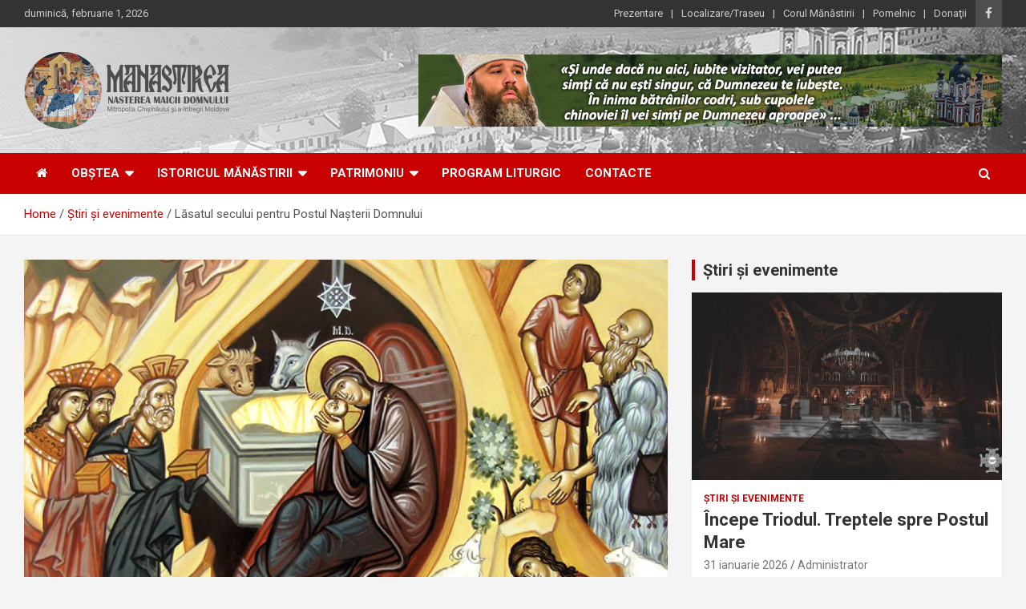

--- FILE ---
content_type: text/html; charset=UTF-8
request_url: https://manastireacurchi.md/lasatul-secului-pentru-postul-nasterii-domnului/
body_size: 22204
content:
<!doctype html>
<html lang="ro-RO">
<head>
	<meta charset="UTF-8">
	<meta name="viewport" content="width=device-width, initial-scale=1, shrink-to-fit=no">
	<link rel="profile" href="https://gmpg.org/xfn/11">

	<meta name='robots' content='index, follow, max-image-preview:large, max-snippet:-1, max-video-preview:-1' />

	<!-- This site is optimized with the Yoast SEO plugin v26.8 - https://yoast.com/product/yoast-seo-wordpress/ -->
	<title>Lăsatul secului pentru Postul Naşterii Domnului - Mănăstirea Curchi</title>
	<link rel="canonical" href="https://manastireacurchi.md/lasatul-secului-pentru-postul-nasterii-domnului/" />
	<meta property="og:locale" content="ro_RO" />
	<meta property="og:type" content="article" />
	<meta property="og:title" content="Lăsatul secului pentru Postul Naşterii Domnului - Mănăstirea Curchi" />
	<meta property="og:description" content="Astăzi 27 noiembrie, se lasă sec pentru Postul Naşterii Domnului. Durata acestuia, de 40 de zile, până în ziua de Ajun a Crăciunului, 6 ianuarie, a fost hotărâtă la un&hellip;" />
	<meta property="og:url" content="https://manastireacurchi.md/lasatul-secului-pentru-postul-nasterii-domnului/" />
	<meta property="og:site_name" content="Mănăstirea Curchi" />
	<meta property="article:publisher" content="https://www.facebook.com/ManastireaCurchi/" />
	<meta property="article:published_time" content="2023-11-27T11:52:05+00:00" />
	<meta property="article:modified_time" content="2023-11-27T15:22:27+00:00" />
	<meta property="og:image" content="https://manastireacurchi.md/wp-content/uploads/2021/11/astazi-a-inceput-postul-nasterii-domnului-75556.jpg" />
	<meta property="og:image:width" content="1200" />
	<meta property="og:image:height" content="675" />
	<meta property="og:image:type" content="image/jpeg" />
	<meta name="author" content="Administrator" />
	<meta name="twitter:label1" content="Scris de" />
	<meta name="twitter:data1" content="Administrator" />
	<meta name="twitter:label2" content="Timp estimat pentru citire" />
	<meta name="twitter:data2" content="6 minute" />
	<script type="application/ld+json" class="yoast-schema-graph">{"@context":"https://schema.org","@graph":[{"@type":"Article","@id":"https://manastireacurchi.md/lasatul-secului-pentru-postul-nasterii-domnului/#article","isPartOf":{"@id":"https://manastireacurchi.md/lasatul-secului-pentru-postul-nasterii-domnului/"},"author":{"name":"Administrator","@id":"https://manastireacurchi.md/#/schema/person/7e734954b6691dffc29095f6a66d4e96"},"headline":"Lăsatul secului pentru Postul Naşterii Domnului","datePublished":"2023-11-27T11:52:05+00:00","dateModified":"2023-11-27T15:22:27+00:00","mainEntityOfPage":{"@id":"https://manastireacurchi.md/lasatul-secului-pentru-postul-nasterii-domnului/"},"wordCount":1221,"commentCount":0,"publisher":{"@id":"https://manastireacurchi.md/#organization"},"image":{"@id":"https://manastireacurchi.md/lasatul-secului-pentru-postul-nasterii-domnului/#primaryimage"},"thumbnailUrl":"https://manastireacurchi.md/wp-content/uploads/2021/11/astazi-a-inceput-postul-nasterii-domnului-75556.jpg","articleSection":["Ştiri şi evenimente"],"inLanguage":"ro-RO","potentialAction":[{"@type":"CommentAction","name":"Comment","target":["https://manastireacurchi.md/lasatul-secului-pentru-postul-nasterii-domnului/#respond"]}]},{"@type":"WebPage","@id":"https://manastireacurchi.md/lasatul-secului-pentru-postul-nasterii-domnului/","url":"https://manastireacurchi.md/lasatul-secului-pentru-postul-nasterii-domnului/","name":"Lăsatul secului pentru Postul Naşterii Domnului - Mănăstirea Curchi","isPartOf":{"@id":"https://manastireacurchi.md/#website"},"primaryImageOfPage":{"@id":"https://manastireacurchi.md/lasatul-secului-pentru-postul-nasterii-domnului/#primaryimage"},"image":{"@id":"https://manastireacurchi.md/lasatul-secului-pentru-postul-nasterii-domnului/#primaryimage"},"thumbnailUrl":"https://manastireacurchi.md/wp-content/uploads/2021/11/astazi-a-inceput-postul-nasterii-domnului-75556.jpg","datePublished":"2023-11-27T11:52:05+00:00","dateModified":"2023-11-27T15:22:27+00:00","breadcrumb":{"@id":"https://manastireacurchi.md/lasatul-secului-pentru-postul-nasterii-domnului/#breadcrumb"},"inLanguage":"ro-RO","potentialAction":[{"@type":"ReadAction","target":["https://manastireacurchi.md/lasatul-secului-pentru-postul-nasterii-domnului/"]}]},{"@type":"ImageObject","inLanguage":"ro-RO","@id":"https://manastireacurchi.md/lasatul-secului-pentru-postul-nasterii-domnului/#primaryimage","url":"https://manastireacurchi.md/wp-content/uploads/2021/11/astazi-a-inceput-postul-nasterii-domnului-75556.jpg","contentUrl":"https://manastireacurchi.md/wp-content/uploads/2021/11/astazi-a-inceput-postul-nasterii-domnului-75556.jpg","width":1200,"height":675},{"@type":"BreadcrumbList","@id":"https://manastireacurchi.md/lasatul-secului-pentru-postul-nasterii-domnului/#breadcrumb","itemListElement":[{"@type":"ListItem","position":1,"name":"Prima pagină","item":"https://manastireacurchi.md/"},{"@type":"ListItem","position":2,"name":"Lăsatul secului pentru Postul Naşterii Domnului"}]},{"@type":"WebSite","@id":"https://manastireacurchi.md/#website","url":"https://manastireacurchi.md/","name":"Mănăstirea Curchi","description":"O perlă printre mănăstirile din Basarabia","publisher":{"@id":"https://manastireacurchi.md/#organization"},"potentialAction":[{"@type":"SearchAction","target":{"@type":"EntryPoint","urlTemplate":"https://manastireacurchi.md/?s={search_term_string}"},"query-input":{"@type":"PropertyValueSpecification","valueRequired":true,"valueName":"search_term_string"}}],"inLanguage":"ro-RO"},{"@type":"Organization","@id":"https://manastireacurchi.md/#organization","name":"Mănăstirea Curchi","url":"https://manastireacurchi.md/","logo":{"@type":"ImageObject","inLanguage":"ro-RO","@id":"https://manastireacurchi.md/#/schema/logo/image/","url":"https://manastireacurchi.md/wp-content/uploads/2019/01/logo.png","contentUrl":"https://manastireacurchi.md/wp-content/uploads/2019/01/logo.png","width":256,"height":97,"caption":"Mănăstirea Curchi"},"image":{"@id":"https://manastireacurchi.md/#/schema/logo/image/"},"sameAs":["https://www.facebook.com/ManastireaCurchi/"]},{"@type":"Person","@id":"https://manastireacurchi.md/#/schema/person/7e734954b6691dffc29095f6a66d4e96","name":"Administrator","sameAs":["https://altarulcredintei.md"],"url":"https://manastireacurchi.md/author/administrator/"}]}</script>
	<!-- / Yoast SEO plugin. -->


<link rel='dns-prefetch' href='//fonts.googleapis.com' />
<link rel="alternate" type="application/rss+xml" title="Mănăstirea Curchi &raquo; Flux" href="https://manastireacurchi.md/feed/" />
<link rel="alternate" type="application/rss+xml" title="Mănăstirea Curchi &raquo; Flux comentarii" href="https://manastireacurchi.md/comments/feed/" />
<link rel="alternate" type="application/rss+xml" title="Flux comentarii Mănăstirea Curchi &raquo; Lăsatul secului pentru Postul Naşterii Domnului" href="https://manastireacurchi.md/lasatul-secului-pentru-postul-nasterii-domnului/feed/" />
<link rel="alternate" title="oEmbed (JSON)" type="application/json+oembed" href="https://manastireacurchi.md/wp-json/oembed/1.0/embed?url=https%3A%2F%2Fmanastireacurchi.md%2Flasatul-secului-pentru-postul-nasterii-domnului%2F" />
<link rel="alternate" title="oEmbed (XML)" type="text/xml+oembed" href="https://manastireacurchi.md/wp-json/oembed/1.0/embed?url=https%3A%2F%2Fmanastireacurchi.md%2Flasatul-secului-pentru-postul-nasterii-domnului%2F&#038;format=xml" />
<style id='wp-img-auto-sizes-contain-inline-css' type='text/css'>
img:is([sizes=auto i],[sizes^="auto," i]){contain-intrinsic-size:3000px 1500px}
/*# sourceURL=wp-img-auto-sizes-contain-inline-css */
</style>
<link rel='stylesheet' id='scap.flashblock-css' href='https://manastireacurchi.md/wp-content/plugins/compact-wp-audio-player/css/flashblock.css?ver=6.9' type='text/css' media='all' />
<link rel='stylesheet' id='scap.player-css' href='https://manastireacurchi.md/wp-content/plugins/compact-wp-audio-player/css/player.css?ver=6.9' type='text/css' media='all' />
<style id='wp-emoji-styles-inline-css' type='text/css'>

	img.wp-smiley, img.emoji {
		display: inline !important;
		border: none !important;
		box-shadow: none !important;
		height: 1em !important;
		width: 1em !important;
		margin: 0 0.07em !important;
		vertical-align: -0.1em !important;
		background: none !important;
		padding: 0 !important;
	}
/*# sourceURL=wp-emoji-styles-inline-css */
</style>
<style id='wp-block-library-inline-css' type='text/css'>
:root{
  --wp-block-synced-color:#7a00df;
  --wp-block-synced-color--rgb:122, 0, 223;
  --wp-bound-block-color:var(--wp-block-synced-color);
  --wp-editor-canvas-background:#ddd;
  --wp-admin-theme-color:#007cba;
  --wp-admin-theme-color--rgb:0, 124, 186;
  --wp-admin-theme-color-darker-10:#006ba1;
  --wp-admin-theme-color-darker-10--rgb:0, 107, 160.5;
  --wp-admin-theme-color-darker-20:#005a87;
  --wp-admin-theme-color-darker-20--rgb:0, 90, 135;
  --wp-admin-border-width-focus:2px;
}
@media (min-resolution:192dpi){
  :root{
    --wp-admin-border-width-focus:1.5px;
  }
}
.wp-element-button{
  cursor:pointer;
}

:root .has-very-light-gray-background-color{
  background-color:#eee;
}
:root .has-very-dark-gray-background-color{
  background-color:#313131;
}
:root .has-very-light-gray-color{
  color:#eee;
}
:root .has-very-dark-gray-color{
  color:#313131;
}
:root .has-vivid-green-cyan-to-vivid-cyan-blue-gradient-background{
  background:linear-gradient(135deg, #00d084, #0693e3);
}
:root .has-purple-crush-gradient-background{
  background:linear-gradient(135deg, #34e2e4, #4721fb 50%, #ab1dfe);
}
:root .has-hazy-dawn-gradient-background{
  background:linear-gradient(135deg, #faaca8, #dad0ec);
}
:root .has-subdued-olive-gradient-background{
  background:linear-gradient(135deg, #fafae1, #67a671);
}
:root .has-atomic-cream-gradient-background{
  background:linear-gradient(135deg, #fdd79a, #004a59);
}
:root .has-nightshade-gradient-background{
  background:linear-gradient(135deg, #330968, #31cdcf);
}
:root .has-midnight-gradient-background{
  background:linear-gradient(135deg, #020381, #2874fc);
}
:root{
  --wp--preset--font-size--normal:16px;
  --wp--preset--font-size--huge:42px;
}

.has-regular-font-size{
  font-size:1em;
}

.has-larger-font-size{
  font-size:2.625em;
}

.has-normal-font-size{
  font-size:var(--wp--preset--font-size--normal);
}

.has-huge-font-size{
  font-size:var(--wp--preset--font-size--huge);
}

.has-text-align-center{
  text-align:center;
}

.has-text-align-left{
  text-align:left;
}

.has-text-align-right{
  text-align:right;
}

.has-fit-text{
  white-space:nowrap !important;
}

#end-resizable-editor-section{
  display:none;
}

.aligncenter{
  clear:both;
}

.items-justified-left{
  justify-content:flex-start;
}

.items-justified-center{
  justify-content:center;
}

.items-justified-right{
  justify-content:flex-end;
}

.items-justified-space-between{
  justify-content:space-between;
}

.screen-reader-text{
  border:0;
  clip-path:inset(50%);
  height:1px;
  margin:-1px;
  overflow:hidden;
  padding:0;
  position:absolute;
  width:1px;
  word-wrap:normal !important;
}

.screen-reader-text:focus{
  background-color:#ddd;
  clip-path:none;
  color:#444;
  display:block;
  font-size:1em;
  height:auto;
  left:5px;
  line-height:normal;
  padding:15px 23px 14px;
  text-decoration:none;
  top:5px;
  width:auto;
  z-index:100000;
}
html :where(.has-border-color){
  border-style:solid;
}

html :where([style*=border-top-color]){
  border-top-style:solid;
}

html :where([style*=border-right-color]){
  border-right-style:solid;
}

html :where([style*=border-bottom-color]){
  border-bottom-style:solid;
}

html :where([style*=border-left-color]){
  border-left-style:solid;
}

html :where([style*=border-width]){
  border-style:solid;
}

html :where([style*=border-top-width]){
  border-top-style:solid;
}

html :where([style*=border-right-width]){
  border-right-style:solid;
}

html :where([style*=border-bottom-width]){
  border-bottom-style:solid;
}

html :where([style*=border-left-width]){
  border-left-style:solid;
}
html :where(img[class*=wp-image-]){
  height:auto;
  max-width:100%;
}
:where(figure){
  margin:0 0 1em;
}

html :where(.is-position-sticky){
  --wp-admin--admin-bar--position-offset:var(--wp-admin--admin-bar--height, 0px);
}

@media screen and (max-width:600px){
  html :where(.is-position-sticky){
    --wp-admin--admin-bar--position-offset:0px;
  }
}

/*# sourceURL=wp-block-library-inline-css */
</style><style id='global-styles-inline-css' type='text/css'>
:root{--wp--preset--aspect-ratio--square: 1;--wp--preset--aspect-ratio--4-3: 4/3;--wp--preset--aspect-ratio--3-4: 3/4;--wp--preset--aspect-ratio--3-2: 3/2;--wp--preset--aspect-ratio--2-3: 2/3;--wp--preset--aspect-ratio--16-9: 16/9;--wp--preset--aspect-ratio--9-16: 9/16;--wp--preset--color--black: #000000;--wp--preset--color--cyan-bluish-gray: #abb8c3;--wp--preset--color--white: #ffffff;--wp--preset--color--pale-pink: #f78da7;--wp--preset--color--vivid-red: #cf2e2e;--wp--preset--color--luminous-vivid-orange: #ff6900;--wp--preset--color--luminous-vivid-amber: #fcb900;--wp--preset--color--light-green-cyan: #7bdcb5;--wp--preset--color--vivid-green-cyan: #00d084;--wp--preset--color--pale-cyan-blue: #8ed1fc;--wp--preset--color--vivid-cyan-blue: #0693e3;--wp--preset--color--vivid-purple: #9b51e0;--wp--preset--gradient--vivid-cyan-blue-to-vivid-purple: linear-gradient(135deg,rgb(6,147,227) 0%,rgb(155,81,224) 100%);--wp--preset--gradient--light-green-cyan-to-vivid-green-cyan: linear-gradient(135deg,rgb(122,220,180) 0%,rgb(0,208,130) 100%);--wp--preset--gradient--luminous-vivid-amber-to-luminous-vivid-orange: linear-gradient(135deg,rgb(252,185,0) 0%,rgb(255,105,0) 100%);--wp--preset--gradient--luminous-vivid-orange-to-vivid-red: linear-gradient(135deg,rgb(255,105,0) 0%,rgb(207,46,46) 100%);--wp--preset--gradient--very-light-gray-to-cyan-bluish-gray: linear-gradient(135deg,rgb(238,238,238) 0%,rgb(169,184,195) 100%);--wp--preset--gradient--cool-to-warm-spectrum: linear-gradient(135deg,rgb(74,234,220) 0%,rgb(151,120,209) 20%,rgb(207,42,186) 40%,rgb(238,44,130) 60%,rgb(251,105,98) 80%,rgb(254,248,76) 100%);--wp--preset--gradient--blush-light-purple: linear-gradient(135deg,rgb(255,206,236) 0%,rgb(152,150,240) 100%);--wp--preset--gradient--blush-bordeaux: linear-gradient(135deg,rgb(254,205,165) 0%,rgb(254,45,45) 50%,rgb(107,0,62) 100%);--wp--preset--gradient--luminous-dusk: linear-gradient(135deg,rgb(255,203,112) 0%,rgb(199,81,192) 50%,rgb(65,88,208) 100%);--wp--preset--gradient--pale-ocean: linear-gradient(135deg,rgb(255,245,203) 0%,rgb(182,227,212) 50%,rgb(51,167,181) 100%);--wp--preset--gradient--electric-grass: linear-gradient(135deg,rgb(202,248,128) 0%,rgb(113,206,126) 100%);--wp--preset--gradient--midnight: linear-gradient(135deg,rgb(2,3,129) 0%,rgb(40,116,252) 100%);--wp--preset--font-size--small: 13px;--wp--preset--font-size--medium: 20px;--wp--preset--font-size--large: 36px;--wp--preset--font-size--x-large: 42px;--wp--preset--spacing--20: 0.44rem;--wp--preset--spacing--30: 0.67rem;--wp--preset--spacing--40: 1rem;--wp--preset--spacing--50: 1.5rem;--wp--preset--spacing--60: 2.25rem;--wp--preset--spacing--70: 3.38rem;--wp--preset--spacing--80: 5.06rem;--wp--preset--shadow--natural: 6px 6px 9px rgba(0, 0, 0, 0.2);--wp--preset--shadow--deep: 12px 12px 50px rgba(0, 0, 0, 0.4);--wp--preset--shadow--sharp: 6px 6px 0px rgba(0, 0, 0, 0.2);--wp--preset--shadow--outlined: 6px 6px 0px -3px rgb(255, 255, 255), 6px 6px rgb(0, 0, 0);--wp--preset--shadow--crisp: 6px 6px 0px rgb(0, 0, 0);}:where(.is-layout-flex){gap: 0.5em;}:where(.is-layout-grid){gap: 0.5em;}body .is-layout-flex{display: flex;}.is-layout-flex{flex-wrap: wrap;align-items: center;}.is-layout-flex > :is(*, div){margin: 0;}body .is-layout-grid{display: grid;}.is-layout-grid > :is(*, div){margin: 0;}:where(.wp-block-columns.is-layout-flex){gap: 2em;}:where(.wp-block-columns.is-layout-grid){gap: 2em;}:where(.wp-block-post-template.is-layout-flex){gap: 1.25em;}:where(.wp-block-post-template.is-layout-grid){gap: 1.25em;}.has-black-color{color: var(--wp--preset--color--black) !important;}.has-cyan-bluish-gray-color{color: var(--wp--preset--color--cyan-bluish-gray) !important;}.has-white-color{color: var(--wp--preset--color--white) !important;}.has-pale-pink-color{color: var(--wp--preset--color--pale-pink) !important;}.has-vivid-red-color{color: var(--wp--preset--color--vivid-red) !important;}.has-luminous-vivid-orange-color{color: var(--wp--preset--color--luminous-vivid-orange) !important;}.has-luminous-vivid-amber-color{color: var(--wp--preset--color--luminous-vivid-amber) !important;}.has-light-green-cyan-color{color: var(--wp--preset--color--light-green-cyan) !important;}.has-vivid-green-cyan-color{color: var(--wp--preset--color--vivid-green-cyan) !important;}.has-pale-cyan-blue-color{color: var(--wp--preset--color--pale-cyan-blue) !important;}.has-vivid-cyan-blue-color{color: var(--wp--preset--color--vivid-cyan-blue) !important;}.has-vivid-purple-color{color: var(--wp--preset--color--vivid-purple) !important;}.has-black-background-color{background-color: var(--wp--preset--color--black) !important;}.has-cyan-bluish-gray-background-color{background-color: var(--wp--preset--color--cyan-bluish-gray) !important;}.has-white-background-color{background-color: var(--wp--preset--color--white) !important;}.has-pale-pink-background-color{background-color: var(--wp--preset--color--pale-pink) !important;}.has-vivid-red-background-color{background-color: var(--wp--preset--color--vivid-red) !important;}.has-luminous-vivid-orange-background-color{background-color: var(--wp--preset--color--luminous-vivid-orange) !important;}.has-luminous-vivid-amber-background-color{background-color: var(--wp--preset--color--luminous-vivid-amber) !important;}.has-light-green-cyan-background-color{background-color: var(--wp--preset--color--light-green-cyan) !important;}.has-vivid-green-cyan-background-color{background-color: var(--wp--preset--color--vivid-green-cyan) !important;}.has-pale-cyan-blue-background-color{background-color: var(--wp--preset--color--pale-cyan-blue) !important;}.has-vivid-cyan-blue-background-color{background-color: var(--wp--preset--color--vivid-cyan-blue) !important;}.has-vivid-purple-background-color{background-color: var(--wp--preset--color--vivid-purple) !important;}.has-black-border-color{border-color: var(--wp--preset--color--black) !important;}.has-cyan-bluish-gray-border-color{border-color: var(--wp--preset--color--cyan-bluish-gray) !important;}.has-white-border-color{border-color: var(--wp--preset--color--white) !important;}.has-pale-pink-border-color{border-color: var(--wp--preset--color--pale-pink) !important;}.has-vivid-red-border-color{border-color: var(--wp--preset--color--vivid-red) !important;}.has-luminous-vivid-orange-border-color{border-color: var(--wp--preset--color--luminous-vivid-orange) !important;}.has-luminous-vivid-amber-border-color{border-color: var(--wp--preset--color--luminous-vivid-amber) !important;}.has-light-green-cyan-border-color{border-color: var(--wp--preset--color--light-green-cyan) !important;}.has-vivid-green-cyan-border-color{border-color: var(--wp--preset--color--vivid-green-cyan) !important;}.has-pale-cyan-blue-border-color{border-color: var(--wp--preset--color--pale-cyan-blue) !important;}.has-vivid-cyan-blue-border-color{border-color: var(--wp--preset--color--vivid-cyan-blue) !important;}.has-vivid-purple-border-color{border-color: var(--wp--preset--color--vivid-purple) !important;}.has-vivid-cyan-blue-to-vivid-purple-gradient-background{background: var(--wp--preset--gradient--vivid-cyan-blue-to-vivid-purple) !important;}.has-light-green-cyan-to-vivid-green-cyan-gradient-background{background: var(--wp--preset--gradient--light-green-cyan-to-vivid-green-cyan) !important;}.has-luminous-vivid-amber-to-luminous-vivid-orange-gradient-background{background: var(--wp--preset--gradient--luminous-vivid-amber-to-luminous-vivid-orange) !important;}.has-luminous-vivid-orange-to-vivid-red-gradient-background{background: var(--wp--preset--gradient--luminous-vivid-orange-to-vivid-red) !important;}.has-very-light-gray-to-cyan-bluish-gray-gradient-background{background: var(--wp--preset--gradient--very-light-gray-to-cyan-bluish-gray) !important;}.has-cool-to-warm-spectrum-gradient-background{background: var(--wp--preset--gradient--cool-to-warm-spectrum) !important;}.has-blush-light-purple-gradient-background{background: var(--wp--preset--gradient--blush-light-purple) !important;}.has-blush-bordeaux-gradient-background{background: var(--wp--preset--gradient--blush-bordeaux) !important;}.has-luminous-dusk-gradient-background{background: var(--wp--preset--gradient--luminous-dusk) !important;}.has-pale-ocean-gradient-background{background: var(--wp--preset--gradient--pale-ocean) !important;}.has-electric-grass-gradient-background{background: var(--wp--preset--gradient--electric-grass) !important;}.has-midnight-gradient-background{background: var(--wp--preset--gradient--midnight) !important;}.has-small-font-size{font-size: var(--wp--preset--font-size--small) !important;}.has-medium-font-size{font-size: var(--wp--preset--font-size--medium) !important;}.has-large-font-size{font-size: var(--wp--preset--font-size--large) !important;}.has-x-large-font-size{font-size: var(--wp--preset--font-size--x-large) !important;}
/*# sourceURL=global-styles-inline-css */
</style>
<style id='core-block-supports-inline-css' type='text/css'>
/**
 * Core styles: block-supports
 */

/*# sourceURL=core-block-supports-inline-css */
</style>

<style id='classic-theme-styles-inline-css' type='text/css'>
/**
 * These rules are needed for backwards compatibility.
 * They should match the button element rules in the base theme.json file.
 */
.wp-block-button__link {
	color: #ffffff;
	background-color: #32373c;
	border-radius: 9999px; /* 100% causes an oval, but any explicit but really high value retains the pill shape. */

	/* This needs a low specificity so it won't override the rules from the button element if defined in theme.json. */
	box-shadow: none;
	text-decoration: none;

	/* The extra 2px are added to size solids the same as the outline versions.*/
	padding: calc(0.667em + 2px) calc(1.333em + 2px);

	font-size: 1.125em;
}

.wp-block-file__button {
	background: #32373c;
	color: #ffffff;
	text-decoration: none;
}

/*# sourceURL=/wp-includes/css/classic-themes.css */
</style>
<link rel='stylesheet' id='bootstrap-style-css' href='https://manastireacurchi.md/wp-content/themes/newscard/assets/library/bootstrap/css/bootstrap.min.css?ver=4.0.0' type='text/css' media='all' />
<link rel='stylesheet' id='font-awesome-style-css' href='https://manastireacurchi.md/wp-content/themes/newscard/assets/library/font-awesome/css/font-awesome.css?ver=6.9' type='text/css' media='all' />
<link rel='stylesheet' id='newscard-google-fonts-css' href='//fonts.googleapis.com/css?family=Roboto%3A100%2C300%2C300i%2C400%2C400i%2C500%2C500i%2C700%2C700i&#038;ver=6.9' type='text/css' media='all' />
<link rel='stylesheet' id='newscard-style-css' href='https://manastireacurchi.md/wp-content/themes/newscard/style.css?ver=6.9' type='text/css' media='all' />
<link rel='stylesheet' id='glg-photobox-style-css' href='https://manastireacurchi.md/wp-content/plugins/gallery-lightbox-slider/css/photobox/photobox.min.css?ver=1.0.0.41' type='text/css' media='' />
<script type="text/javascript" src="https://manastireacurchi.md/wp-content/plugins/compact-wp-audio-player/js/soundmanager2-nodebug-jsmin.js?ver=6.9" id="scap.soundmanager2-js"></script>
<script type="text/javascript" src="https://manastireacurchi.md/wp-includes/js/jquery/jquery.js?ver=3.7.1" id="jquery-core-js"></script>
<script type="text/javascript" src="https://manastireacurchi.md/wp-includes/js/jquery/jquery-migrate.js?ver=3.4.1" id="jquery-migrate-js"></script>
<script type="text/javascript" src="https://manastireacurchi.md/wp-content/plugins/gallery-lightbox-slider/js/jquery/photobox/jquery.photobox.min.js?ver=1.0.0.41" id="glg-photobox-js"></script>
<link rel="https://api.w.org/" href="https://manastireacurchi.md/wp-json/" /><link rel="alternate" title="JSON" type="application/json" href="https://manastireacurchi.md/wp-json/wp/v2/posts/26585" /><link rel="EditURI" type="application/rsd+xml" title="RSD" href="https://manastireacurchi.md/xmlrpc.php?rsd" />
<meta name="generator" content="WordPress 6.9" />
<link rel='shortlink' href='https://manastireacurchi.md/?p=26585' />
<link rel="pingback" href="https://manastireacurchi.md/xmlrpc.php"><style type="text/css">.recentcomments a{display:inline !important;padding:0 !important;margin:0 !important;}</style>		<style type="text/css">
					.site-title,
			.site-description {
				position: absolute;
				clip: rect(1px, 1px, 1px, 1px);
			}
				</style>
		<link rel="icon" href="https://manastireacurchi.md/wp-content/uploads/2019/01/favicon-150x150.png" sizes="32x32" />
<link rel="icon" href="https://manastireacurchi.md/wp-content/uploads/2019/01/favicon-300x300.png" sizes="192x192" />
<link rel="apple-touch-icon" href="https://manastireacurchi.md/wp-content/uploads/2019/01/favicon-300x300.png" />
<meta name="msapplication-TileImage" content="https://manastireacurchi.md/wp-content/uploads/2019/01/favicon-300x300.png" />
</head>

<body class="wp-singular post-template-default single single-post postid-26585 single-format-standard wp-custom-logo wp-theme-newscard theme-body group-blog">

<div id="page" class="site">
	<a class="skip-link screen-reader-text" href="#content">Skip to content</a>
	
	<header id="masthead" class="site-header">
					<div class="info-bar infobar-links-on">
				<div class="container">
					<div class="row gutter-10">
						<div class="col col-sm contact-section">
							<div class="date">
								<ul><li>duminică, februarie 1, 2026</li></ul>
							</div>
						</div><!-- .contact-section -->

													<div class="col-auto social-profiles order-md-3">
								
		<ul class="clearfix">
							<li><a target="_blank" rel="noopener noreferrer" href="https://www.facebook.com/ManastireaCurchi/"></a></li>
					</ul>
								</div><!-- .social-profile -->
													<div class="col-md-auto infobar-links order-md-2">
								<button class="infobar-links-menu-toggle">Responsive Menu</button>
								<ul class="clearfix"><li id="menu-item-13447" class="menu-item menu-item-type-post_type menu-item-object-page menu-item-13447"><a href="https://manastireacurchi.md/prezentare/">Prezentare</a></li>
<li id="menu-item-13448" class="menu-item menu-item-type-post_type menu-item-object-page menu-item-13448"><a href="https://manastireacurchi.md/asezare/">Localizare/Traseu</a></li>
<li id="menu-item-13449" class="menu-item menu-item-type-post_type menu-item-object-post menu-item-13449"><a href="https://manastireacurchi.md/corul-sfintei-manastiri-curchi/">Corul Mănăstirii</a></li>
<li id="menu-item-13450" class="menu-item menu-item-type-post_type menu-item-object-page menu-item-13450"><a href="https://manastireacurchi.md/pomelnic-pentru-vii-si-adormiti/">Pomelnic</a></li>
<li id="menu-item-13451" class="menu-item menu-item-type-post_type menu-item-object-page menu-item-13451"><a href="https://manastireacurchi.md/donatii/">Donaţii</a></li>
</ul>							</div><!-- .infobar-links -->
											</div><!-- .row -->
          		</div><!-- .container -->
        	</div><!-- .infobar -->
        		<nav class="navbar navbar-expand-lg d-block">
			<div class="navbar-head navbar-bg-set header-overlay-light"  style="background-image:url('https://manastireacurchi.md/wp-content/uploads/2019/01/header-bg.jpg');">
				<div class="container">
					<div class="row navbar-head-row align-items-center">
						<div class="col-lg-4">
							<div class="site-branding navbar-brand">
								<a href="https://manastireacurchi.md/" class="custom-logo-link" rel="home"><img width="256" height="97" src="https://manastireacurchi.md/wp-content/uploads/2019/01/logo.png" class="custom-logo" alt="Mănăstirea Curchi" decoding="async" /></a>									<h2 class="site-title"><a href="https://manastireacurchi.md/" rel="home">Mănăstirea Curchi</a></h2>
																	<p class="site-description">O perlă printre mănăstirile din Basarabia</p>
															</div><!-- .site-branding .navbar-brand -->
						</div>
													<div class="col-lg-8 navbar-ad-section">
																	<a href="https://manastireacurchi.md/category/cuvantul-ierarhului/" class="newscard-ad-728-90" target="_blank" rel="noopener noreferrer">
																	<img class="img-fluid" src="https://manastireacurchi.md/wp-content/uploads/2019/01/banner728x90.jpg" alt="Banner Add">
																	</a>
															</div>
											</div><!-- .row -->
				</div><!-- .container -->
			</div><!-- .navbar-head -->
			<div class="navigation-bar">
				<div class="navigation-bar-top">
					<div class="container">
						<button class="navbar-toggler menu-toggle" type="button" data-toggle="collapse" data-target="#navbarCollapse" aria-controls="navbarCollapse" aria-expanded="false" aria-label="Toggle navigation"></button>
						<span class="search-toggle"></span>
					</div><!-- .container -->
					<div class="search-bar">
						<div class="container">
							<div class="search-block off">
								<form action="https://manastireacurchi.md/" method="get" class="search-form">
	<label class="assistive-text"> Search </label>
	<div class="input-group">
		<input type="search" value="" placeholder="Search" class="form-control s" name="s">
		<div class="input-group-prepend">
			<button class="btn btn-theme">Search</button>
		</div>
	</div>
</form><!-- .search-form -->
							</div><!-- .search-box -->
						</div><!-- .container -->
					</div><!-- .search-bar -->
				</div><!-- .navigation-bar-top -->
				<div class="navbar-main">
					<div class="container">
						<div class="collapse navbar-collapse" id="navbarCollapse">
							<div id="site-navigation" class="main-navigation nav-uppercase" role="navigation">
								<ul class="nav-menu navbar-nav d-lg-block"><li id="menu-item-17" class="menu-item menu-item-type-custom menu-item-object-custom menu-item-17"><a href="/"><i class="fa fa-home" aria-hidden="true"></i></a></li>
<li id="menu-item-386" class="menu-item menu-item-type-taxonomy menu-item-object-category menu-item-has-children menu-item-386"><a href="https://manastireacurchi.md/category/obstea/">Obştea</a>
<ul class="sub-menu">
	<li id="menu-item-2235" class="menu-item menu-item-type-taxonomy menu-item-object-category menu-item-2235"><a href="https://manastireacurchi.md/category/activitate-sociala/">Activitate socială</a></li>
	<li id="menu-item-4401" class="menu-item menu-item-type-taxonomy menu-item-object-category menu-item-4401"><a href="https://manastireacurchi.md/category/cuvantul-staretului/">Cuvântul Ierarhului</a></li>
</ul>
</li>
<li id="menu-item-8" class="menu-item menu-item-type-post_type menu-item-object-page menu-item-has-children menu-item-8"><a href="https://manastireacurchi.md/istoricul-manastirii/">Istoricul mănăstirii</a>
<ul class="sub-menu">
	<li id="menu-item-1878" class="menu-item menu-item-type-taxonomy menu-item-object-category menu-item-1878"><a href="https://manastireacurchi.md/category/articole/marturii-istorice/">Mărturii istorice</a></li>
	<li id="menu-item-1890" class="menu-item menu-item-type-taxonomy menu-item-object-category menu-item-1890"><a href="https://manastireacurchi.md/category/articole/poezie/">Poezie religioasă</a></li>
</ul>
</li>
<li id="menu-item-2128" class="menu-item menu-item-type-taxonomy menu-item-object-category menu-item-has-children menu-item-2128"><a href="https://manastireacurchi.md/category/patrimoniu/">Patrimoniu</a>
<ul class="sub-menu">
	<li id="menu-item-1886" class="menu-item menu-item-type-post_type menu-item-object-page menu-item-1886"><a href="https://manastireacurchi.md/patrimoniu/numismatica/">Numismatică</a></li>
	<li id="menu-item-1896" class="menu-item menu-item-type-taxonomy menu-item-object-category menu-item-1896"><a href="https://manastireacurchi.md/category/filatelie/">Filatelie</a></li>
</ul>
</li>
<li id="menu-item-7" class="menu-item menu-item-type-post_type menu-item-object-page menu-item-7"><a href="https://manastireacurchi.md/program-liturgic/">Program liturgic</a></li>
<li id="menu-item-16" class="menu-item menu-item-type-post_type menu-item-object-page menu-item-16"><a href="https://manastireacurchi.md/contacte/">Contacte</a></li>
</ul>							</div><!-- #site-navigation .main-navigation -->
						</div><!-- .navbar-collapse -->
						<div class="nav-search">
							<span class="search-toggle"></span>
						</div><!-- .nav-search -->
					</div><!-- .container -->
				</div><!-- .navbar-main -->
			</div><!-- .navigation-bar -->
		</nav><!-- .navbar -->

		
		
					<div id="breadcrumb">
				<div class="container">
					<div role="navigation" aria-label="Breadcrumbs" class="breadcrumb-trail breadcrumbs" itemprop="breadcrumb"><ul class="trail-items" itemscope itemtype="http://schema.org/BreadcrumbList"><meta name="numberOfItems" content="3" /><meta name="itemListOrder" content="Ascending" /><li itemprop="itemListElement" itemscope itemtype="http://schema.org/ListItem" class="trail-item trail-begin"><a href="https://manastireacurchi.md/" rel="home" itemprop="item"><span itemprop="name">Home</span></a><meta itemprop="position" content="1" /></li><li itemprop="itemListElement" itemscope itemtype="http://schema.org/ListItem" class="trail-item"><a href="https://manastireacurchi.md/category/stiri-si-evenimente/" itemprop="item"><span itemprop="name">Ştiri şi evenimente</span></a><meta itemprop="position" content="2" /></li><li itemprop="itemListElement" itemscope itemtype="http://schema.org/ListItem" class="trail-item trail-end"><span itemprop="name">Lăsatul secului pentru Postul Naşterii Domnului</span><meta itemprop="position" content="3" /></li></ul></div>				</div>
			</div><!-- .breadcrumb -->
			</header><!-- #masthead -->
	<div id="content" class="site-content ">
		<div class="container">
							<div class="row justify-content-center site-content-row">
			<div id="primary" class="col-lg-8 content-area">		<main id="main" class="site-main">

				<div class="post-26585 post type-post status-publish format-standard has-post-thumbnail hentry category-stiri-si-evenimente">

		
					<figure class="post-featured-image page-single-img-wrap">
						<div class="post-img" style="background-image: url('https://manastireacurchi.md/wp-content/uploads/2021/11/astazi-a-inceput-postul-nasterii-domnului-75556.jpg');"></div>
					</figure><!-- .post-featured-image .page-single-img-wrap -->

				
				<div class="entry-meta category-meta">
					<div class="cat-links"><a href="https://manastireacurchi.md/category/stiri-si-evenimente/" rel="category tag">Ştiri şi evenimente</a></div>
				</div><!-- .entry-meta -->

			
					<header class="entry-header">
				<h1 class="entry-title">Lăsatul secului pentru Postul Naşterii Domnului</h1>
									<div class="entry-meta">
						<div class="date"><a href="https://manastireacurchi.md/lasatul-secului-pentru-postul-nasterii-domnului/" title="Lăsatul secului pentru Postul Naşterii Domnului">27 noiembrie 2023</a> </div> <div class="by-author vcard author"><a href="https://manastireacurchi.md/author/administrator/">Administrator</a> </div>											</div><!-- .entry-meta -->
								</header>
				<div class="entry-content">
			<p style="text-align: justify;">Astăzi 27 noiembrie, se lasă sec pentru Postul Naşterii Domnului. Durata acestuia, de 40 de zile, până în ziua de Ajun a Crăciunului, 6 ianuarie, a fost hotărâtă la un Sinod local ţinut la Constantinopol, în anul 1166. Ca orice post, în primul rând el trebuie să reprezinte o abţinere de la lucrurile rele care ne îndepărtează de Dumnezeu şi de oameni. Din punctul de vedere al alimentaţiei, Postul Crăciunului este mai uşor faţă de cel al Paştelui, având multe dezlegări la peşte, ulei şi vin.</p>
<p style="text-align: justify;">Tema centrală a Postului Crăciunului este venirea Domnului lisus Hristos, această prezenţă primind într-un anumit sens o intensitate sporită, harul special din acest răstimp de aşteptare oferindu-ne o conştiinţă mai vie şi cu totul nouă a acestei prezenţe: &#8222;lisus era deja în jurul nostru şi în noi, EI ne dă să-L cunoaştem în această perioadă ca &#8222;Cel Ce vine&#8221;, adică se face cunoscut ca Cel ce doreşte să fie cu noi, ca Cel care ne adaptează la intimitatea Sa”. Această intensificare şi asumare a unei prezenţe eterne caracterizează spiritualitatea Postului, atât la nivelul rugăciunii particulare, cât şi la cel al slujbelor liturgice.</p>
<p style="text-align: justify;">Naşterea lui Iisus coincide cu biruinţa luminii asupra întunericului în lumea fizică, căci de la Crăciun zilele cresc. Tot astfel întunericul lăuntric va fi biruit prin venirea celui care este Lumina lumii. Postul bizantin tinde către Epifanie, “sărbătoarea luminilor&#8221;, în timp ce Advent-ul latin tinde mai degrabă către Crăciun, sărbătoarea venirii Domnului în trup. Pentru a pregăti victoria luminii trebuie ca în vremea postului să ne deschidem din ce în ce mai mult acestei lumini “care luminează pe tot omul ce vine în lume&#8221; (In I. 9), să ne cercetăm pe noi înşine în această lumină lăuntrică şi să lăsăm această lumină să ne ghideze faptele noastre cotidiene&#8221;.</p>
<p style="text-align: justify;">Spiritualitatea Crăciunului are un profund caracter eshatologic, comemorarea liturgică a Primei Veniri implică un memorial liturgic al etapelor Vechiului Legământ în vremea postului, dar şi al Celei de-a doua veniri, prefigurate şi resimţite în venirea lui lisus Hristos în omul personal şi în comunitatea oamenilor de pretutindeni.</p>
<p style="text-align: justify;">Duminicile Postului Crăciunului nu au o legătură directă cu misterul venirii Domnului lisus Hristos exprimată prin sărbătoarea Crăciunului, ci aparţin ciclului de duminici de după Cincizecime. Pregătirea liturgică propriu-zisă pentru sărbătoarea Naşterii Domnului se realizează prin cele două duminici speciale dinaintea sărbătorii care conţin lecturi biblice şi rugăciuni speciale, adăugate la cele care corespund ciclului post-cincizecimic. Prima dintre aceste duminici este numită “Duminica strămoşilor Domnului&#8221; şi este plasată în intervalul 11-17 decembrie. Mesajul acestei duminici este conţinut în episodul Emaus: &#8222;O, nepricepuţilor şi zăbavnicilor cu inima ca să credeţi toate câte au spus proorocii! Şi începând de la Moise şi de la toţi proorocii, le-a tâlcuit lor, din toate Scripturile, cele despre El&#8221; (Lc 24. 25-27).</p>
<p style="text-align: justify;">Această duminică permite o teologie a Legământului şi a legămintelor, în general, dar şi un adevărat memorial tipologic de la patriarhii Vechii Legi la profeţi, de la Adam la loan Botezătorul. Biserica recunoaşte în Abel pe primul martir, prototip al Bunului Pastor si al celui care aduce jertfal in Melchisedec, figura preotului vesnic, in Avraam, pe parintele credintei, in Isaac, spiritulul fratern şi capacitatea de sacrificiu, în Iacob, alegerea liberă, slujirea răbdătoare şi convertirea, in Iosif, prefigurările Patimii şi lucrării mântuitoare a lui Hristos. Lecturile biblice ale acestei duminici &#8222;Când Hristos, viata noastră, se va arăta&#8230;&#8221; (Col 3. 4-11) şi “Un om a făcut cină mare&#8230;&#8221; (Lc 14. 16-24), se raportează direct la Naşterea Domnului şi kondakion-ul “Fecioara vine astăzi să nască în chip negrăit in peşteră pe Cuvantul…&#8221;. Cântările liturgice se referă la profetul Daniel si la episodul miraculos al salvării celor trei tineri Anania, Azaria şi Misail din cuptorul de foc al lui Nabucodonosor: “Tinerii lui Dumnezeu veneau şi intrau în cuptorul de foc, bucurându-se de rouă Duhului care-i răcorea, prefigurănd misterul Treimii&#8230;&#8221;. Acest cuptor este prezentat în cântări ca un nou rug aprins şi comparat cu pântecele Fecioarei în care a intrat focul dumnezeirii: „Tinerii tăi, Hristoase, pe când erau în cuptor, ca sub rouă (înrouraţi), prefigurau tainic naşterea Ta din f ecioară care ne-a luminat fără să ne ardă&#8221;.</p>
<p style="text-align: justify;">Cea de-a două duminică specială, dedicată pregătirii pentru sărbătoarea Crăciunului, numită Duminica Părinţilor după trup sau a genealogiei, este plasată între 18 şi 24 decembrie şi tema ei centrală este cea a asocierii drepţilor vechii Legii, patriarhi, profeţii şi sfintele femei, „strălucind prin credinţă ca stelele cerului&#8221;, la bucuria Naşterii Domnului, invitând toţi credincioşii să se pregătească pentru această taină prin laude şi cântări dumnezeieşti: „îndreptându-ne gândurile către Betleem să ne înălţăm în duh şi să contemplăm taina cea mare care se petrece în peşteră&#8230; Timpul mântuirii noastre se apropie&#8230; Pregăteşte-te Betleeme!&#8221;. Prin lectura evanghelică (Mt 1). Biserica prezintă genealogia simbolică a Mântuitorului, nu una neapărat foarte riguros istorică: „Genealogia lui lisus Hristos, fiul lui David, fiul lui Avraam&#8221;. Deoarece evanghelistul Matei a scris pentru un mediu iudeo-creştin, el a dorit să arate că Mesia era din neamul lui Avraam şi casa lui David. Această descendenţă davidica era presupusă prin intermediul paternităţii legale a lui losif.</p>
<p style="text-align: justify;">Sfinţii Părinţi au avut însă în vedere descendenţa davidică atât a lui losif cât şi a Măriei, armonizând astfel cele două genealogii evanghelice, mateiană şi lucanică. Toate numele şi una globală: o purificare progresivă a naşterii duhovniceşti a lui Iisus şi care trebuie asumată de către fiecare om pentru a primi marele dar al naşterii duhovniceşti a lui Hristos întru sine. Lectura biblică din Epistola către Evrei (Evr 11, 9-10: 32- 40) reprezintă un elogiu al credinţei celor din vechime: Avraarn, Isaac, Iacob, Ghedeon, Samuel, David şi a altora şi o încurajare de a purta personal o credinţă ca a acestor martori adevăraţi ai lui Dumnezeu, “nor de martori&#8221;, fixându-se privirea către lisus, izvorul şi împlinitorul credinţei (Evr 12. 1-2).</p>
<p style="text-align: justify;">Perioada de post a Crăciunului are ca punct final privegherea liturgică, moment final al aşteptării şi al speranţei. Slujbele liturgice ale ajunului anticipează în mod paradoxal sărbătoarea însăşi. Biserica făcând lectura liturgică a naraţiunilor evanghelice ale Naşterii: “Această fuziune de elemente distincte, pe de o parte penitenţa aşteptării unui eveniment, iar pe de altă parte vestirea acestui eveniment ca deja realizat, se explică mai degrabă prin jocul diverşilor factori liturgici şi istorici decât printr-un plan doctrinar sau pedagogic bine determinat&#8221;.</p>
<p style="text-align: right;"><em>Pr. Jan Nicolae</em></p>
<p style="text-align: right;"><em>Fragment din cartea &#8222;Nasterea Domnului oglindita in predica patristica&#8221;, Editura Reintregirea</em></p>
		</div><!-- entry-content -->

			</div><!-- .post-26585 -->

	<nav class="navigation post-navigation" aria-label="Articole">
		<h2 class="screen-reader-text">Navigare în articole</h2>
		<div class="nav-links"><div class="nav-previous"><a href="https://manastireacurchi.md/ps-siluan-episcopul-orheiului-a-liturghisit-in-duminica-a-xxv-a-dupa-cincizecime-la-catedrala-mitropolitana-din-chisinau/" rel="prev">PS Siluan, Episcopul Orheiului, a liturghisit în Duminica a XXV-a după Cincizecime la Catedrala Mitropolitană din Chișinău</a></div><div class="nav-next"><a href="https://manastireacurchi.md/rugaciunea-cuprinde-inima-iar-inima-cuprinde-rugaciunea/" rel="next">Rugăciunea cuprinde inima, iar inima cuprinde rugăciunea</a></div></div>
	</nav>
<div id="comments" class="comments-area">

		<div id="respond" class="comment-respond">
		<h3 id="reply-title" class="comment-reply-title">Lasă un răspuns <small><a rel="nofollow" id="cancel-comment-reply-link" href="/lasatul-secului-pentru-postul-nasterii-domnului/#respond" style="display:none;">Anulează răspunsul</a></small></h3><form action="https://manastireacurchi.md/wp-comments-post.php" method="post" id="commentform" class="comment-form"><p class="comment-notes"><span id="email-notes">Adresa ta de email nu va fi publicată.</span> <span class="required-field-message">Câmpurile obligatorii sunt marcate cu <span class="required">*</span></span></p><p class="comment-form-comment"><label for="comment">Comentariu <span class="required">*</span></label> <textarea id="comment" name="comment" cols="45" rows="8" maxlength="65525" required></textarea></p><p class="comment-form-author"><label for="author">Nume <span class="required">*</span></label> <input id="author" name="author" type="text" value="" size="30" maxlength="245" autocomplete="name" required /></p>
<p class="comment-form-email"><label for="email">Email <span class="required">*</span></label> <input id="email" name="email" type="email" value="" size="30" maxlength="100" aria-describedby="email-notes" autocomplete="email" required /></p>
<p class="comment-form-url"><label for="url">Site web</label> <input id="url" name="url" type="url" value="" size="30" maxlength="200" autocomplete="url" /></p>
<p class="form-submit"><input name="submit" type="submit" id="submit" class="submit" value="Publică comentariul" /> <input type='hidden' name='comment_post_ID' value='26585' id='comment_post_ID' />
<input type='hidden' name='comment_parent' id='comment_parent' value='0' />
</p><p style="display: none;"><input type="hidden" id="akismet_comment_nonce" name="akismet_comment_nonce" value="54faf2d545" /></p><p style="display: none !important;" class="akismet-fields-container" data-prefix="ak_"><label>&#916;<textarea name="ak_hp_textarea" cols="45" rows="8" maxlength="100"></textarea></label><input type="hidden" id="ak_js_1" name="ak_js" value="73"/><script>document.getElementById( "ak_js_1" ).setAttribute( "value", ( new Date() ).getTime() );</script></p></form>	</div><!-- #respond -->
	
</div><!-- #comments -->

		</main><!-- #main -->
	</div><!-- #primary -->


<aside id="secondary" class="col-lg-4 widget-area" role="complementary">
	<div class="sticky-sidebar">
		<section id="newscard_horizontal_vertical_posts-3" class="widget newscard-widget-horizontal-vertical-posts">		<h3 class="widget-title">				<a href="https://manastireacurchi.md/category/stiri-si-evenimente/">Știri și evenimente</a>
			</h3>		<div class="row gutter-parent-14 post-vertical">
			<div class="col-md-6 first-col">
										<div class="post-boxed main-post clearfix">
											<div class="post-img-wrap">
							<a href="https://manastireacurchi.md/incepe-triodul-treptele-spre-postul-mare/" class="post-img" style="background-image: url('https://manastireacurchi.md/wp-content/uploads/2021/02/13-21-1.jpg');"></a>
						</div>
										<div class="post-content">
						<div class="entry-meta category-meta">
							<div class="cat-links"><a href="https://manastireacurchi.md/category/stiri-si-evenimente/" rel="category tag">Ştiri şi evenimente</a></div>
						</div><!-- .entry-meta -->
						<h3 class="entry-title"><a href="https://manastireacurchi.md/incepe-triodul-treptele-spre-postul-mare/">Începe Triodul. Treptele spre Postul Mare</a></h3>						<div class="entry-meta">
							<div class="date"><a href="https://manastireacurchi.md/incepe-triodul-treptele-spre-postul-mare/" title="Începe Triodul. Treptele spre Postul Mare">31 ianuarie 2026</a> </div> <div class="by-author vcard author"><a href="https://manastireacurchi.md/author/administrator/">Administrator</a> </div>						</div>
						<div class="entry-content">
							<p>În Biserica Ortodoxă începe, odată cu Duminica Vameșului și a Fariseului perioada Triodului. Etimologic, cuvântul triod provine din grecescul triodion, format din cuvintele ‘tria’, trei, și ‘odi’, odă, adică cântare&hellip; </p>
						</div><!-- .entry-content -->
					</div>
				</div><!-- post-boxed -->
			</div>
			<div class="col-md-6 second-col">
												<div class="post-boxed inlined clearfix">
													<div class="post-img-wrap">
								<a href="https://manastireacurchi.md/mesaj-de-felicitare-al-ps-episcop-siluan-adresat-ips-ioan-arhiepiscop-de-soroca-si-drochia-cu-prilejul-zilei-de-nastere/" class="post-img" style="background-image: url('https://manastireacurchi.md/wp-content/uploads/2026/01/518338861_4151203338491258_3003605628455375774_n-300x300.jpg');"></a>
							</div>
												<div class="post-content">
							<div class="entry-meta category-meta">
								<div class="cat-links"><a href="https://manastireacurchi.md/category/stiri-si-evenimente/" rel="category tag">Ştiri şi evenimente</a></div>
							</div><!-- .entry-meta -->
							<h3 class="entry-title"><a href="https://manastireacurchi.md/mesaj-de-felicitare-al-ps-episcop-siluan-adresat-ips-ioan-arhiepiscop-de-soroca-si-drochia-cu-prilejul-zilei-de-nastere/">Mesaj de felicitare al PS Episcop Siluan adresat IPS Ioan, Arhiepiscop de Soroca și Drochia, cu prilejul zilei de naștere</a></h3>							<div class="entry-meta">
								<div class="date"><a href="https://manastireacurchi.md/mesaj-de-felicitare-al-ps-episcop-siluan-adresat-ips-ioan-arhiepiscop-de-soroca-si-drochia-cu-prilejul-zilei-de-nastere/" title="Mesaj de felicitare al PS Episcop Siluan adresat IPS Ioan, Arhiepiscop de Soroca și Drochia, cu prilejul zilei de naștere">27 ianuarie 2026</a> </div> <div class="by-author vcard author"><a href="https://manastireacurchi.md/author/administrator/">Administrator</a> </div>							</div>
						</div>
					</div><!-- .post-boxed -->
													<div class="post-boxed inlined clearfix">
													<div class="post-img-wrap">
								<a href="https://manastireacurchi.md/de-sarbatoarea-aratarii-domnului-ps-siluan-episcopul-orheiului-a-liturghisit-la-manastirea-curchi/" class="post-img" style="background-image: url('https://manastireacurchi.md/wp-content/uploads/2026/01/13-2-300x200.jpg');"></a>
							</div>
												<div class="post-content">
							<div class="entry-meta category-meta">
								<div class="cat-links"><a href="https://manastireacurchi.md/category/stiri-si-evenimente/" rel="category tag">Ştiri şi evenimente</a></div>
							</div><!-- .entry-meta -->
							<h3 class="entry-title"><a href="https://manastireacurchi.md/de-sarbatoarea-aratarii-domnului-ps-siluan-episcopul-orheiului-a-liturghisit-la-manastirea-curchi/">De Sărbătoarea Arătării Domnului PS Siluan, Episcopul Orheiului, a liturghisit la Mănăstirea Curchi</a></h3>							<div class="entry-meta">
								<div class="date"><a href="https://manastireacurchi.md/de-sarbatoarea-aratarii-domnului-ps-siluan-episcopul-orheiului-a-liturghisit-la-manastirea-curchi/" title="De Sărbătoarea Arătării Domnului PS Siluan, Episcopul Orheiului, a liturghisit la Mănăstirea Curchi">19 ianuarie 2026</a> </div> <div class="by-author vcard author"><a href="https://manastireacurchi.md/author/administrator/">Administrator</a> </div>							</div>
						</div>
					</div><!-- .post-boxed -->
													<div class="post-boxed inlined clearfix">
													<div class="post-img-wrap">
								<a href="https://manastireacurchi.md/in-duminica-dinaintea-botezului-domnului-ps-siluan-episcop-de-orhei-a-liturghisit-la-manastirea-curchi/" class="post-img" style="background-image: url('https://manastireacurchi.md/wp-content/uploads/2026/01/12-1-300x200.jpg');"></a>
							</div>
												<div class="post-content">
							<div class="entry-meta category-meta">
								<div class="cat-links"><a href="https://manastireacurchi.md/category/stiri-si-evenimente/" rel="category tag">Ştiri şi evenimente</a></div>
							</div><!-- .entry-meta -->
							<h3 class="entry-title"><a href="https://manastireacurchi.md/in-duminica-dinaintea-botezului-domnului-ps-siluan-episcop-de-orhei-a-liturghisit-la-manastirea-curchi/">În Duminica dinaintea Botezului Domnului PS Siluan, Episcop de Orhei, a liturghisit la Mănăstirea Curchi</a></h3>							<div class="entry-meta">
								<div class="date"><a href="https://manastireacurchi.md/in-duminica-dinaintea-botezului-domnului-ps-siluan-episcop-de-orhei-a-liturghisit-la-manastirea-curchi/" title="În Duminica dinaintea Botezului Domnului PS Siluan, Episcop de Orhei, a liturghisit la Mănăstirea Curchi">18 ianuarie 2026</a> </div> <div class="by-author vcard author"><a href="https://manastireacurchi.md/author/administrator/">Administrator</a> </div>							</div>
						</div>
					</div><!-- .post-boxed -->
													<div class="post-boxed inlined clearfix">
													<div class="post-img-wrap">
								<a href="https://manastireacurchi.md/predica-la-duminica-dinaintea-botezului-domnului-2/" class="post-img" style="background-image: url('https://manastireacurchi.md/wp-content/uploads/2021/01/marcu-1-1-8-duminica-dinaintea-botezului-domnului-160901-300x206.jpg');"></a>
							</div>
												<div class="post-content">
							<div class="entry-meta category-meta">
								<div class="cat-links"><a href="https://manastireacurchi.md/category/predici-si-cuvantari/" rel="category tag">Predici și cuvântări</a> <a href="https://manastireacurchi.md/category/stiri-si-evenimente/" rel="category tag">Ştiri şi evenimente</a></div>
							</div><!-- .entry-meta -->
							<h3 class="entry-title"><a href="https://manastireacurchi.md/predica-la-duminica-dinaintea-botezului-domnului-2/">Predică la Duminica dinaintea Botezului Domnului</a></h3>							<div class="entry-meta">
								<div class="date"><a href="https://manastireacurchi.md/predica-la-duminica-dinaintea-botezului-domnului-2/" title="Predică la Duminica dinaintea Botezului Domnului">17 ianuarie 2026</a> </div> <div class="by-author vcard author"><a href="https://manastireacurchi.md/author/administrator/">Administrator</a> </div>							</div>
						</div>
					</div><!-- .post-boxed -->
												</div>
		</div><!-- .row gutter-parent-14 -->

		</section><!-- .widget_featured_post --><section id="custom_html-5" class="widget_text widget widget_custom_html"><h3 class="widget-title">Ne găsiți pe Facebook</h3><div class="textwidget custom-html-widget"><div id="fb-root"></div>
<script>
	(function(d, s, id) {
		var js, fjs = d.getElementsByTagName(s)[0];
		if (d.getElementById(id)) return;
		js = d.createElement(s);
		js.id = id;
		js.src =
			"//connect.facebook.net/ro_RO/sdk.js#xfbml=1&version=v2.7";
		fjs.parentNode.insertBefore(js, fjs);
	}(document, 'script', 'facebook-jssdk'));
</script>
<div class="fb-like-box"
	data-height="560"
	data-href="https://www.facebook.com/ManastireaCurchi/"
	data-show-border="true"
	data-show-faces="true"
	data-stream="false"
	data-width="350"
	data-force-wall="false">
</div>
</div></section><section id="newscard_recent_posts-5" class="widget newscard-widget-recent-posts">
		<h3 class="widget-title">				<a href="https://manastireacurchi.md/lasatul-secului-pentru-postul-nasterii-domnului/">Articole recente</a>
			</h3>			<div class="row gutter-parent-14">
										<div class="col-md-6 post-col">
							<div class="post-boxed inlined clearfix">
																	<div class="post-img-wrap">
										<a href="https://manastireacurchi.md/incepe-triodul-treptele-spre-postul-mare/" class="post-img" style="background-image: url('https://manastireacurchi.md/wp-content/uploads/2021/02/13-21-1-300x169.jpg');"></a>
									</div>
																<div class="post-content">
									<div class="entry-meta category-meta">
										<div class="cat-links"><a href="https://manastireacurchi.md/category/stiri-si-evenimente/" rel="category tag">Ştiri şi evenimente</a></div>
									</div><!-- .entry-meta -->
									<h3 class="entry-title"><a href="https://manastireacurchi.md/incepe-triodul-treptele-spre-postul-mare/">Începe Triodul. Treptele spre Postul Mare</a></h3>									<div class="entry-meta">
										<div class="date"><a href="https://manastireacurchi.md/incepe-triodul-treptele-spre-postul-mare/" title="Începe Triodul. Treptele spre Postul Mare">31 ianuarie 2026</a> </div> <div class="by-author vcard author"><a href="https://manastireacurchi.md/author/administrator/">Administrator</a> </div>									</div>
								</div>
							</div><!-- post-boxed -->
						</div><!-- col-md-6 -->
												<div class="col-md-6 post-col">
							<div class="post-boxed inlined clearfix">
																	<div class="post-img-wrap">
										<a href="https://manastireacurchi.md/mesaj-de-felicitare-al-ps-episcop-siluan-adresat-ips-ioan-arhiepiscop-de-soroca-si-drochia-cu-prilejul-zilei-de-nastere/" class="post-img" style="background-image: url('https://manastireacurchi.md/wp-content/uploads/2026/01/518338861_4151203338491258_3003605628455375774_n-300x300.jpg');"></a>
									</div>
																<div class="post-content">
									<div class="entry-meta category-meta">
										<div class="cat-links"><a href="https://manastireacurchi.md/category/stiri-si-evenimente/" rel="category tag">Ştiri şi evenimente</a></div>
									</div><!-- .entry-meta -->
									<h3 class="entry-title"><a href="https://manastireacurchi.md/mesaj-de-felicitare-al-ps-episcop-siluan-adresat-ips-ioan-arhiepiscop-de-soroca-si-drochia-cu-prilejul-zilei-de-nastere/">Mesaj de felicitare al PS Episcop Siluan adresat IPS Ioan, Arhiepiscop de Soroca și Drochia, cu prilejul zilei de naștere</a></h3>									<div class="entry-meta">
										<div class="date"><a href="https://manastireacurchi.md/mesaj-de-felicitare-al-ps-episcop-siluan-adresat-ips-ioan-arhiepiscop-de-soroca-si-drochia-cu-prilejul-zilei-de-nastere/" title="Mesaj de felicitare al PS Episcop Siluan adresat IPS Ioan, Arhiepiscop de Soroca și Drochia, cu prilejul zilei de naștere">27 ianuarie 2026</a> </div> <div class="by-author vcard author"><a href="https://manastireacurchi.md/author/administrator/">Administrator</a> </div>									</div>
								</div>
							</div><!-- post-boxed -->
						</div><!-- col-md-6 -->
												<div class="col-md-6 post-col">
							<div class="post-boxed inlined clearfix">
																	<div class="post-img-wrap">
										<a href="https://manastireacurchi.md/predica-duminica-dupa-botezul-domnului/" class="post-img" style="background-image: url('https://manastireacurchi.md/wp-content/uploads/2023/01/hristos-lumina-cea-mare-199608-1-300x210.jpg');"></a>
									</div>
																<div class="post-content">
									<div class="entry-meta category-meta">
										<div class="cat-links"><a href="https://manastireacurchi.md/category/predici-si-cuvantari/" rel="category tag">Predici și cuvântări</a></div>
									</div><!-- .entry-meta -->
									<h3 class="entry-title"><a href="https://manastireacurchi.md/predica-duminica-dupa-botezul-domnului/">Predică la Duminica după Botezul Domnului</a></h3>									<div class="entry-meta">
										<div class="date"><a href="https://manastireacurchi.md/predica-duminica-dupa-botezul-domnului/" title="Predică la Duminica după Botezul Domnului">24 ianuarie 2026</a> </div> <div class="by-author vcard author"><a href="https://manastireacurchi.md/author/administrator/">Administrator</a> </div>									</div>
								</div>
							</div><!-- post-boxed -->
						</div><!-- col-md-6 -->
												<div class="col-md-6 post-col">
							<div class="post-boxed inlined clearfix">
																	<div class="post-img-wrap">
										<a href="https://manastireacurchi.md/de-sarbatoarea-aratarii-domnului-ps-siluan-episcopul-orheiului-a-liturghisit-la-manastirea-curchi/" class="post-img" style="background-image: url('https://manastireacurchi.md/wp-content/uploads/2026/01/13-2-300x200.jpg');"></a>
									</div>
																<div class="post-content">
									<div class="entry-meta category-meta">
										<div class="cat-links"><a href="https://manastireacurchi.md/category/stiri-si-evenimente/" rel="category tag">Ştiri şi evenimente</a></div>
									</div><!-- .entry-meta -->
									<h3 class="entry-title"><a href="https://manastireacurchi.md/de-sarbatoarea-aratarii-domnului-ps-siluan-episcopul-orheiului-a-liturghisit-la-manastirea-curchi/">De Sărbătoarea Arătării Domnului PS Siluan, Episcopul Orheiului, a liturghisit la Mănăstirea Curchi</a></h3>									<div class="entry-meta">
										<div class="date"><a href="https://manastireacurchi.md/de-sarbatoarea-aratarii-domnului-ps-siluan-episcopul-orheiului-a-liturghisit-la-manastirea-curchi/" title="De Sărbătoarea Arătării Domnului PS Siluan, Episcopul Orheiului, a liturghisit la Mănăstirea Curchi">19 ianuarie 2026</a> </div> <div class="by-author vcard author"><a href="https://manastireacurchi.md/author/administrator/">Administrator</a> </div>									</div>
								</div>
							</div><!-- post-boxed -->
						</div><!-- col-md-6 -->
									</div><!-- .row .gutter-parent-14-->

		</section><!-- .widget_recent_post -->	</div><!-- .sticky-sidebar -->
</aside><!-- #secondary -->
					</div><!-- row -->
		</div><!-- .container -->
	</div><!-- #content .site-content-->
	<footer id="colophon" class="site-footer" role="contentinfo">
		
			<div class="container">
				<section class="featured-stories">
								<h3 class="stories-title">
									<a href="https://manastireacurchi.md/category/vietile-sfintilor/">Viețile sfinților</a>
							</h3>
							<div class="row gutter-parent-14">
													<div class="col-sm-6 col-lg-3">
								<div class="post-boxed">
																			<div class="post-img-wrap">
											<div class="featured-post-img">
												<a href="https://manastireacurchi.md/sfantul-ierarh-nicolae-personalitate-unica-in-spiritualitatea-ortodoxa/" class="post-img" style="background-image: url('https://manastireacurchi.md/wp-content/uploads/2019/05/sfantul-ierarh-nicolae-1024x538-1.jpg');"></a>
											</div>
											<div class="entry-meta category-meta">
												<div class="cat-links"><a href="https://manastireacurchi.md/category/stiri-si-evenimente/" rel="category tag">Ştiri şi evenimente</a> <a href="https://manastireacurchi.md/category/vietile-sfintilor/" rel="category tag">Viețile Sfinților</a></div>
											</div><!-- .entry-meta -->
										</div><!-- .post-img-wrap -->
																		<div class="post-content">
																				<h3 class="entry-title"><a href="https://manastireacurchi.md/sfantul-ierarh-nicolae-personalitate-unica-in-spiritualitatea-ortodoxa/">Sfântul Ierarh Nicolae – personalitate unică în spiritualitatea ortodoxă</a></h3>																					<div class="entry-meta">
												<div class="date"><a href="https://manastireacurchi.md/sfantul-ierarh-nicolae-personalitate-unica-in-spiritualitatea-ortodoxa/" title="Sfântul Ierarh Nicolae – personalitate unică în spiritualitatea ortodoxă">21 mai 2023</a> </div> <div class="by-author vcard author"><a href="https://manastireacurchi.md/author/administrator/">Administrator</a> </div>											</div>
																			</div><!-- .post-content -->
								</div><!-- .post-boxed -->
							</div><!-- .col-sm-6 .col-lg-3 -->
													<div class="col-sm-6 col-lg-3">
								<div class="post-boxed">
																			<div class="post-img-wrap">
											<div class="featured-post-img">
												<a href="https://manastireacurchi.md/sfantul-mare-mucenic-gheorghe-marturisitor-neinfricat-al-lui-hristos/" class="post-img" style="background-image: url('https://manastireacurchi.md/wp-content/uploads/2016/05/Sv._Georgij_Bolgariya_18v._124h84._Sofiya_Arh._in-t_s_muzeem_pri_BAN_1-1024x681.jpg');"></a>
											</div>
											<div class="entry-meta category-meta">
												<div class="cat-links"><a href="https://manastireacurchi.md/category/stiri-si-evenimente/" rel="category tag">Ştiri şi evenimente</a> <a href="https://manastireacurchi.md/category/vietile-sfintilor/" rel="category tag">Viețile Sfinților</a></div>
											</div><!-- .entry-meta -->
										</div><!-- .post-img-wrap -->
																		<div class="post-content">
																				<h3 class="entry-title"><a href="https://manastireacurchi.md/sfantul-mare-mucenic-gheorghe-marturisitor-neinfricat-al-lui-hristos/">Sfântul Mare Mucenic Gheorghe – Mărturisitor neînfricat al lui Hristos</a></h3>																					<div class="entry-meta">
												<div class="date"><a href="https://manastireacurchi.md/sfantul-mare-mucenic-gheorghe-marturisitor-neinfricat-al-lui-hristos/" title="Sfântul Mare Mucenic Gheorghe – Mărturisitor neînfricat al lui Hristos">5 mai 2023</a> </div> <div class="by-author vcard author"><a href="https://manastireacurchi.md/author/administrator/">Administrator</a> </div>											</div>
																			</div><!-- .post-content -->
								</div><!-- .post-boxed -->
							</div><!-- .col-sm-6 .col-lg-3 -->
													<div class="col-sm-6 col-lg-3">
								<div class="post-boxed">
																			<div class="post-img-wrap">
											<div class="featured-post-img">
												<a href="https://manastireacurchi.md/sfantul-apostol-si-evanghelist-ioan-teologul-2/" class="post-img" style="background-image: url('https://manastireacurchi.md/wp-content/uploads/2019/05/ioan-teolog.jpg');"></a>
											</div>
											<div class="entry-meta category-meta">
												<div class="cat-links"><a href="https://manastireacurchi.md/category/stiri-si-evenimente/" rel="category tag">Ştiri şi evenimente</a> <a href="https://manastireacurchi.md/category/vietile-sfintilor/" rel="category tag">Viețile Sfinților</a></div>
											</div><!-- .entry-meta -->
										</div><!-- .post-img-wrap -->
																		<div class="post-content">
																				<h3 class="entry-title"><a href="https://manastireacurchi.md/sfantul-apostol-si-evanghelist-ioan-teologul-2/">Sfântul Apostol și Evanghelist Ioan Teologul</a></h3>																					<div class="entry-meta">
												<div class="date"><a href="https://manastireacurchi.md/sfantul-apostol-si-evanghelist-ioan-teologul-2/" title="Sfântul Apostol și Evanghelist Ioan Teologul">20 mai 2022</a> </div> <div class="by-author vcard author"><a href="https://manastireacurchi.md/author/administrator/">Administrator</a> </div>											</div>
																			</div><!-- .post-content -->
								</div><!-- .post-boxed -->
							</div><!-- .col-sm-6 .col-lg-3 -->
													<div class="col-sm-6 col-lg-3">
								<div class="post-boxed">
																			<div class="post-img-wrap">
											<div class="featured-post-img">
												<a href="https://manastireacurchi.md/sfanta-mare-mucenita-varvara/" class="post-img" style="background-image: url('https://manastireacurchi.md/wp-content/uploads/2021/12/Varvara.jpg');"></a>
											</div>
											<div class="entry-meta category-meta">
												<div class="cat-links"><a href="https://manastireacurchi.md/category/vietile-sfintilor/" rel="category tag">Viețile Sfinților</a></div>
											</div><!-- .entry-meta -->
										</div><!-- .post-img-wrap -->
																		<div class="post-content">
																				<h3 class="entry-title"><a href="https://manastireacurchi.md/sfanta-mare-mucenita-varvara/">Sfânta Mare Muceniță Varvara</a></h3>																					<div class="entry-meta">
												<div class="date"><a href="https://manastireacurchi.md/sfanta-mare-mucenita-varvara/" title="Sfânta Mare Muceniță Varvara">16 decembrie 2021</a> </div> <div class="by-author vcard author"><a href="https://manastireacurchi.md/author/administrator/">Administrator</a> </div>											</div>
																			</div><!-- .post-content -->
								</div><!-- .post-boxed -->
							</div><!-- .col-sm-6 .col-lg-3 -->
											</div><!-- .row -->
				</section><!-- .featured-stories -->
			</div><!-- .container -->
		
					<div class="widget-area">
				<div class="container">
					<div class="row">
						<div class="col-sm-6 col-lg-3">
							<section id="custom_html-3" class="widget_text widget widget_custom_html"><h3 class="widget-title">Date de contact</h3><div class="textwidget custom-html-widget"><p>Mănăstirea "Naşterea Maicii Domnului"</p>
<p>MD-3524, s. Curchi, r. Orhei</p>




</div></section>						</div><!-- footer sidebar column 1 -->
						<div class="col-sm-6 col-lg-3">
							<section id="media_gallery-3" class="widget widget_media_gallery"><h3 class="widget-title">Galerie foto</h3><div id='gallery-1' class='gallery galleryid-26585 gallery-columns-3 gallery-size-thumbnail'><figure class='gallery-item'>
			<div class='gallery-icon landscape'>
				<a href='https://manastireacurchi.md/soborul-sf-prooroc-ioan-inaintemergatorul-si-botezatorul-domnului-sarbatorit-in-rugaciune-la-manastirea-curchi/q/'><img width="150" height="150" src="https://manastireacurchi.md/wp-content/uploads/2019/01/q-150x150.jpg" class="attachment-thumbnail size-thumbnail" alt="" decoding="async" loading="lazy" /></a>
			</div></figure><figure class='gallery-item'>
			<div class='gallery-icon landscape'>
				<a href='https://manastireacurchi.md/soborul-sf-prooroc-ioan-inaintemergatorul-si-botezatorul-domnului-sarbatorit-in-rugaciune-la-manastirea-curchi/_dsc0150-2/'><img width="150" height="150" src="https://manastireacurchi.md/wp-content/uploads/2019/01/DSC0150-150x150.jpg" class="attachment-thumbnail size-thumbnail" alt="" decoding="async" loading="lazy" /></a>
			</div></figure><figure class='gallery-item'>
			<div class='gallery-icon portrait'>
				<a href='https://manastireacurchi.md/soborul-sf-prooroc-ioan-inaintemergatorul-si-botezatorul-domnului-sarbatorit-in-rugaciune-la-manastirea-curchi/_dsc0141-4/'><img width="150" height="150" src="https://manastireacurchi.md/wp-content/uploads/2019/01/DSC0141-3-150x150.jpg" class="attachment-thumbnail size-thumbnail" alt="" decoding="async" loading="lazy" /></a>
			</div></figure><figure class='gallery-item'>
			<div class='gallery-icon landscape'>
				<a href='https://manastireacurchi.md/soborul-sf-prooroc-ioan-inaintemergatorul-si-botezatorul-domnului-sarbatorit-in-rugaciune-la-manastirea-curchi/_dsc0129-2/'><img width="150" height="150" src="https://manastireacurchi.md/wp-content/uploads/2019/01/DSC0129-150x150.jpg" class="attachment-thumbnail size-thumbnail" alt="" decoding="async" loading="lazy" /></a>
			</div></figure><figure class='gallery-item'>
			<div class='gallery-icon landscape'>
				<a href='https://manastireacurchi.md/soborul-sf-prooroc-ioan-inaintemergatorul-si-botezatorul-domnului-sarbatorit-in-rugaciune-la-manastirea-curchi/_dsc0112-2/'><img width="150" height="150" src="https://manastireacurchi.md/wp-content/uploads/2019/01/DSC0112-150x150.jpg" class="attachment-thumbnail size-thumbnail" alt="" decoding="async" loading="lazy" /></a>
			</div></figure><figure class='gallery-item'>
			<div class='gallery-icon landscape'>
				<a href='https://manastireacurchi.md/soborul-sf-prooroc-ioan-inaintemergatorul-si-botezatorul-domnului-sarbatorit-in-rugaciune-la-manastirea-curchi/_dsc0111/'><img width="150" height="150" src="https://manastireacurchi.md/wp-content/uploads/2019/01/DSC0111-150x150.jpg" class="attachment-thumbnail size-thumbnail" alt="" decoding="async" loading="lazy" /></a>
			</div></figure><figure class='gallery-item'>
			<div class='gallery-icon portrait'>
				<a href='https://manastireacurchi.md/soborul-sf-prooroc-ioan-inaintemergatorul-si-botezatorul-domnului-sarbatorit-in-rugaciune-la-manastirea-curchi/_dsc0110/'><img width="150" height="150" src="https://manastireacurchi.md/wp-content/uploads/2019/01/DSC0110-150x150.jpg" class="attachment-thumbnail size-thumbnail" alt="" decoding="async" loading="lazy" /></a>
			</div></figure><figure class='gallery-item'>
			<div class='gallery-icon landscape'>
				<a href='https://manastireacurchi.md/soborul-sf-prooroc-ioan-inaintemergatorul-si-botezatorul-domnului-sarbatorit-in-rugaciune-la-manastirea-curchi/_dsc0100-3/'><img width="150" height="150" src="https://manastireacurchi.md/wp-content/uploads/2019/01/DSC0100-150x150.jpg" class="attachment-thumbnail size-thumbnail" alt="" decoding="async" loading="lazy" /></a>
			</div></figure><figure class='gallery-item'>
			<div class='gallery-icon landscape'>
				<a href='https://manastireacurchi.md/soborul-sf-prooroc-ioan-inaintemergatorul-si-botezatorul-domnului-sarbatorit-in-rugaciune-la-manastirea-curchi/_dsc0078-2/'><img width="150" height="150" src="https://manastireacurchi.md/wp-content/uploads/2019/01/DSC0078-150x150.jpg" class="attachment-thumbnail size-thumbnail" alt="" decoding="async" loading="lazy" /></a>
			</div></figure>
		</div>
</section>						</div><!-- footer sidebar column 2 -->
						<div class="col-sm-6 col-lg-3">
							<section id="recent-comments-4" class="widget widget_recent_comments"><h3 class="widget-title">Comentarii recente</h3><ul id="recentcomments"><li class="recentcomments"><span class="comment-author-link"><a href="https://facebook.com/profile.php?id=100005231114425" class="url" rel="ugc external nofollow">Nikolaos Panagiotidis</a></span> la <a href="https://manastireacurchi.md/biserica-sf-ierarh-nicolae-1937-manastirea-curchi-seria-de-marci-postale-manastiri-si-biserici-aniversare/#comment-20">Mănăstirea Curchi. Seria de mărci poştale &#8222;Mănăstiri şi biserici aniversare&#8221;</a></li><li class="recentcomments"><span class="comment-author-link"><a href="https://facebook.com/profile.php?id=100001753438305" class="url" rel="ugc external nofollow">Moraru Simion</a></span> la <a href="https://manastireacurchi.md/biserica-sf-ierarh-nicolae-1937-manastirea-curchi-seria-de-marci-postale-manastiri-si-biserici-aniversare/#comment-19">Mănăstirea Curchi. Seria de mărci poştale &#8222;Mănăstiri şi biserici aniversare&#8221;</a></li><li class="recentcomments"><span class="comment-author-link"><a href="https://facebook.com/profile.php?id=100001155549354" class="url" rel="ugc external nofollow">Blogosfera Ortodoxa</a></span> la <a href="https://manastireacurchi.md/biserica-sf-ierarh-nicolae-1937-manastirea-curchi-seria-de-marci-postale-manastiri-si-biserici-aniversare/#comment-18">Mănăstirea Curchi. Seria de mărci poştale &#8222;Mănăstiri şi biserici aniversare&#8221;</a></li><li class="recentcomments"><span class="comment-author-link"><a href="https://facebook.com/profile.php?id=759324570" class="url" rel="ugc external nofollow">Olga Şevciuc</a></span> la <a href="https://manastireacurchi.md/biserica-sf-ierarh-nicolae-1937-manastirea-curchi-seria-de-marci-postale-manastiri-si-biserici-aniversare/#comment-17">Mănăstirea Curchi. Seria de mărci poştale &#8222;Mănăstiri şi biserici aniversare&#8221;</a></li></ul></section>						</div><!-- footer sidebar column 3 -->
						<div class="col-sm-6 col-lg-3">
							<section id="newscard_recent_posts-4" class="widget newscard-widget-recent-posts">
		<h3 class="widget-title">				<a href="https://manastireacurchi.md/lasatul-secului-pentru-postul-nasterii-domnului/">Articole recente</a>
			</h3>			<div class="row gutter-parent-14">
										<div class="col-md-6 post-col">
							<div class="post-boxed inlined clearfix">
																	<div class="post-img-wrap">
										<a href="https://manastireacurchi.md/incepe-triodul-treptele-spre-postul-mare/" class="post-img" style="background-image: url('https://manastireacurchi.md/wp-content/uploads/2021/02/13-21-1-300x169.jpg');"></a>
									</div>
																<div class="post-content">
									<div class="entry-meta category-meta">
										<div class="cat-links"><a href="https://manastireacurchi.md/category/stiri-si-evenimente/" rel="category tag">Ştiri şi evenimente</a></div>
									</div><!-- .entry-meta -->
									<h3 class="entry-title"><a href="https://manastireacurchi.md/incepe-triodul-treptele-spre-postul-mare/">Începe Triodul. Treptele spre Postul Mare</a></h3>									<div class="entry-meta">
										<div class="date"><a href="https://manastireacurchi.md/incepe-triodul-treptele-spre-postul-mare/" title="Începe Triodul. Treptele spre Postul Mare">31 ianuarie 2026</a> </div> <div class="by-author vcard author"><a href="https://manastireacurchi.md/author/administrator/">Administrator</a> </div>									</div>
								</div>
							</div><!-- post-boxed -->
						</div><!-- col-md-6 -->
												<div class="col-md-6 post-col">
							<div class="post-boxed inlined clearfix">
																	<div class="post-img-wrap">
										<a href="https://manastireacurchi.md/mesaj-de-felicitare-al-ps-episcop-siluan-adresat-ips-ioan-arhiepiscop-de-soroca-si-drochia-cu-prilejul-zilei-de-nastere/" class="post-img" style="background-image: url('https://manastireacurchi.md/wp-content/uploads/2026/01/518338861_4151203338491258_3003605628455375774_n-300x300.jpg');"></a>
									</div>
																<div class="post-content">
									<div class="entry-meta category-meta">
										<div class="cat-links"><a href="https://manastireacurchi.md/category/stiri-si-evenimente/" rel="category tag">Ştiri şi evenimente</a></div>
									</div><!-- .entry-meta -->
									<h3 class="entry-title"><a href="https://manastireacurchi.md/mesaj-de-felicitare-al-ps-episcop-siluan-adresat-ips-ioan-arhiepiscop-de-soroca-si-drochia-cu-prilejul-zilei-de-nastere/">Mesaj de felicitare al PS Episcop Siluan adresat IPS Ioan, Arhiepiscop de Soroca și Drochia, cu prilejul zilei de naștere</a></h3>									<div class="entry-meta">
										<div class="date"><a href="https://manastireacurchi.md/mesaj-de-felicitare-al-ps-episcop-siluan-adresat-ips-ioan-arhiepiscop-de-soroca-si-drochia-cu-prilejul-zilei-de-nastere/" title="Mesaj de felicitare al PS Episcop Siluan adresat IPS Ioan, Arhiepiscop de Soroca și Drochia, cu prilejul zilei de naștere">27 ianuarie 2026</a> </div> <div class="by-author vcard author"><a href="https://manastireacurchi.md/author/administrator/">Administrator</a> </div>									</div>
								</div>
							</div><!-- post-boxed -->
						</div><!-- col-md-6 -->
												<div class="col-md-6 post-col">
							<div class="post-boxed inlined clearfix">
																	<div class="post-img-wrap">
										<a href="https://manastireacurchi.md/predica-duminica-dupa-botezul-domnului/" class="post-img" style="background-image: url('https://manastireacurchi.md/wp-content/uploads/2023/01/hristos-lumina-cea-mare-199608-1-300x210.jpg');"></a>
									</div>
																<div class="post-content">
									<div class="entry-meta category-meta">
										<div class="cat-links"><a href="https://manastireacurchi.md/category/predici-si-cuvantari/" rel="category tag">Predici și cuvântări</a></div>
									</div><!-- .entry-meta -->
									<h3 class="entry-title"><a href="https://manastireacurchi.md/predica-duminica-dupa-botezul-domnului/">Predică la Duminica după Botezul Domnului</a></h3>									<div class="entry-meta">
										<div class="date"><a href="https://manastireacurchi.md/predica-duminica-dupa-botezul-domnului/" title="Predică la Duminica după Botezul Domnului">24 ianuarie 2026</a> </div> <div class="by-author vcard author"><a href="https://manastireacurchi.md/author/administrator/">Administrator</a> </div>									</div>
								</div>
							</div><!-- post-boxed -->
						</div><!-- col-md-6 -->
									</div><!-- .row .gutter-parent-14-->

		</section><!-- .widget_recent_post -->						</div><!-- footer sidebar column 4 -->
					</div><!-- .row -->
				</div><!-- .container -->
			</div><!-- .widget-area -->
				<div class="site-info">
			<div class="container">
				<div class="row">
											<div class="col-lg-auto order-lg-2 ml-auto">
							<div class="social-profiles">
								
		<ul class="clearfix">
							<li><a target="_blank" rel="noopener noreferrer" href="https://www.facebook.com/ManastireaCurchi/"></a></li>
					</ul>
								</div>
						</div>
										<div class="copyright col-lg order-lg-1 text-lg-left">
						<div class="theme-link">
							Copyright &copy; 2026 <a href="https://manastireacurchi.md/" title="Mănăstirea Curchi" >Mănăstirea Curchi</a></div><div class="author-link">Theme by: <a href="https://www.themehorse.com" target="_blank" rel="noopener noreferrer" title="Theme Horse" >Theme Horse</a></div><div class="wp-link">Proudly Powered by: <a href="http://wordpress.org/" target="_blank" rel="noopener noreferrer" title="WordPress">WordPress</a></div>					</div><!-- .copyright -->
				</div><!-- .row -->
			</div><!-- .container -->
		</div><!-- .site-info -->
	</footer><!-- #colophon -->
	<div class="back-to-top"><a title="Go to Top" href="#masthead"></a></div>
</div><!-- #page -->

<script type="speculationrules">
{"prefetch":[{"source":"document","where":{"and":[{"href_matches":"/*"},{"not":{"href_matches":["/wp-*.php","/wp-admin/*","/wp-content/uploads/*","/wp-content/*","/wp-content/plugins/*","/wp-content/themes/newscard/*","/*\\?(.+)"]}},{"not":{"selector_matches":"a[rel~=\"nofollow\"]"}},{"not":{"selector_matches":".no-prefetch, .no-prefetch a"}}]},"eagerness":"conservative"}]}
</script>

<!-- WP Audio player plugin v1.9.15 - https://www.tipsandtricks-hq.com/wordpress-audio-music-player-plugin-4556/ -->
    <script type="text/javascript">
        soundManager.useFlashBlock = true; // optional - if used, required flashblock.css
        soundManager.url = 'https://manastireacurchi.md/wp-content/plugins/compact-wp-audio-player/swf/soundmanager2.swf';
        function play_mp3(flg, ids, mp3url, volume, loops)
        {
            //Check the file URL parameter value
            var pieces = mp3url.split("|");
            if (pieces.length > 1) {//We have got an .ogg file too
                mp3file = pieces[0];
                oggfile = pieces[1];
                //set the file URL to be an array with the mp3 and ogg file
                mp3url = new Array(mp3file, oggfile);
            }

            soundManager.createSound({
                id: 'btnplay_' + ids,
                volume: volume,
                url: mp3url
            });

            if (flg == 'play') {
                    soundManager.play('btnplay_' + ids, {
                    onfinish: function() {
                        if (loops == 'true') {
                            loopSound('btnplay_' + ids);
                        }
                        else {
                            document.getElementById('btnplay_' + ids).style.display = 'inline';
                            document.getElementById('btnstop_' + ids).style.display = 'none';
                        }
                    }
                });
            }
            else if (flg == 'stop') {
    //soundManager.stop('btnplay_'+ids);
                soundManager.pause('btnplay_' + ids);
            }
        }
        function show_hide(flag, ids)
        {
            if (flag == 'play') {
                document.getElementById('btnplay_' + ids).style.display = 'none';
                document.getElementById('btnstop_' + ids).style.display = 'inline';
            }
            else if (flag == 'stop') {
                document.getElementById('btnplay_' + ids).style.display = 'inline';
                document.getElementById('btnstop_' + ids).style.display = 'none';
            }
        }
        function loopSound(soundID)
        {
            window.setTimeout(function() {
                soundManager.play(soundID, {onfinish: function() {
                        loopSound(soundID);
                    }});
            }, 1);
        }
        function stop_all_tracks()
        {
            soundManager.stopAll();
            var inputs = document.getElementsByTagName("input");
            for (var i = 0; i < inputs.length; i++) {
                if (inputs[i].id.indexOf("btnplay_") == 0) {
                    inputs[i].style.display = 'inline';//Toggle the play button
                }
                if (inputs[i].id.indexOf("btnstop_") == 0) {
                    inputs[i].style.display = 'none';//Hide the stop button
                }
            }
        }
    </script>
    <script type="text/javascript" src="https://manastireacurchi.md/wp-content/themes/newscard/assets/library/bootstrap/js/popper.min.js?ver=1.12.9" id="popper-script-js"></script>
<script type="text/javascript" src="https://manastireacurchi.md/wp-content/themes/newscard/assets/library/bootstrap/js/bootstrap.min.js?ver=4.0.0" id="bootstrap-script-js"></script>
<script type="text/javascript" src="https://manastireacurchi.md/wp-content/themes/newscard/assets/library/match-height/jquery.matchHeight-min.js?ver=0.7.2" id="jquery-match-height-js"></script>
<script type="text/javascript" src="https://manastireacurchi.md/wp-content/themes/newscard/assets/library/match-height/jquery.matchHeight-settings.js?ver=6.9" id="newscard-match-height-js"></script>
<script type="text/javascript" src="https://manastireacurchi.md/wp-content/themes/newscard/assets/js/skip-link-focus-fix.js?ver=20151215" id="newscard-skip-link-focus-fix-js"></script>
<script type="text/javascript" src="https://manastireacurchi.md/wp-includes/js/comment-reply.js?ver=6.9" id="comment-reply-js" async="async" data-wp-strategy="async" fetchpriority="low"></script>
<script type="text/javascript" src="https://manastireacurchi.md/wp-content/themes/newscard/assets/library/sticky/jquery.sticky.js?ver=1.0.4" id="jquery-sticky-js"></script>
<script type="text/javascript" src="https://manastireacurchi.md/wp-content/themes/newscard/assets/library/sticky/jquery.sticky-settings.js?ver=6.9" id="newscard-jquery-sticky-js"></script>
<script type="text/javascript" src="https://manastireacurchi.md/wp-content/themes/newscard/assets/js/scripts.js?ver=6.9" id="newscard-scripts-js"></script>
<script defer type="text/javascript" src="https://manastireacurchi.md/wp-content/plugins/akismet/_inc/akismet-frontend.js?ver=1762991254" id="akismet-frontend-js"></script>

<!--[if lt IE 9]><link rel="stylesheet" href="https://manastireacurchi.md/wp-content/plugins/gallery-lightbox-slider '/css/photobox/photobox.ie.css'.'"><![endif]-->

<style type="text/css">
#pbOverlay { background:rgba(0,0,0,.90)  none repeat scroll 0% 0% !important; }
	.gallery-caption, .blocks-gallery-item figcaption { display: none !important; }	.pbWrapper > img{display: inline;}
	#pbThumbsToggler {display: none !important;}
</style>

<script type="text/javascript">// <![CDATA[
jQuery(document).ready(function($) {
	/* START --- Gallery Lightbox Lite --- */
	
    function escapeHtml(unsafe) {
        return unsafe
            .replace(/&/g, "&amp;")
            .replace(/</g, "&lt;")
            .replace(/>/g, "&gt;")
            .replace(/"/g, "&quot;")
            .replace(/'/g, "&#039;");
    }
	/* Gutenberg Adaptive */
	$('.blocks-gallery-item, .wp-block-image').each(function(i) {

		var $blck = $(this).find('img'),
		$isSrc = $blck.attr('src');

		if (! $blck.closest('a').length) {
			$blck.wrap('<a class="glg-a-custom-wrap" href="'+$isSrc+'"></a>');
		}
		else {
			$blck.closest('a').addClass('glg-a-custom-wrap');
		}

        /* Sanitize */
        if (typeof $blck.attr('alt') !== 'undefined' && $blck.attr('alt') !== '') {
            $blck.attr('alt', escapeHtml($blck.attr('alt')));
        }

	});

	
	/* Initialize!
	.glg-a-custom-wrap (Block Gallery)
	.carousel-item:not(".bx-clone") > a:not(".icp_custom_link") (Image Carousel)
	.gallery-item > dt > a (Native Gallery) */
	$('.gallery, .ghozylab-gallery, .wp-block-gallery')
		.photobox('.carousel-item > a:not(".icp_custom_link"),a.glg-a-custom-wrap, .gallery-item > dt > a, .gallery-item > div > a',{
			autoplay: true,
			time: 3000,
			thumbs: true,
			counter: ''
		}, callback);
		function callback(){
		};

});

/* END --- Gallery Lightbox Lite --- */

// ]]></script>


    <script id="wp-emoji-settings" type="application/json">
{"baseUrl":"https://s.w.org/images/core/emoji/17.0.2/72x72/","ext":".png","svgUrl":"https://s.w.org/images/core/emoji/17.0.2/svg/","svgExt":".svg","source":{"wpemoji":"https://manastireacurchi.md/wp-includes/js/wp-emoji.js?ver=6.9","twemoji":"https://manastireacurchi.md/wp-includes/js/twemoji.js?ver=6.9"}}
</script>
<script type="module">
/* <![CDATA[ */
/**
 * @output wp-includes/js/wp-emoji-loader.js
 */

/* eslint-env es6 */

// Note: This is loaded as a script module, so there is no need for an IIFE to prevent pollution of the global scope.

/**
 * Emoji Settings as exported in PHP via _print_emoji_detection_script().
 * @typedef WPEmojiSettings
 * @type {object}
 * @property {?object} source
 * @property {?string} source.concatemoji
 * @property {?string} source.twemoji
 * @property {?string} source.wpemoji
 */

const settings = /** @type {WPEmojiSettings} */ (
	JSON.parse( document.getElementById( 'wp-emoji-settings' ).textContent )
);

// For compatibility with other scripts that read from this global, in particular wp-includes/js/wp-emoji.js (source file: js/_enqueues/wp/emoji.js).
window._wpemojiSettings = settings;

/**
 * Support tests.
 * @typedef SupportTests
 * @type {object}
 * @property {?boolean} flag
 * @property {?boolean} emoji
 */

const sessionStorageKey = 'wpEmojiSettingsSupports';
const tests = [ 'flag', 'emoji' ];

/**
 * Checks whether the browser supports offloading to a Worker.
 *
 * @since 6.3.0
 *
 * @private
 *
 * @returns {boolean}
 */
function supportsWorkerOffloading() {
	return (
		typeof Worker !== 'undefined' &&
		typeof OffscreenCanvas !== 'undefined' &&
		typeof URL !== 'undefined' &&
		URL.createObjectURL &&
		typeof Blob !== 'undefined'
	);
}

/**
 * @typedef SessionSupportTests
 * @type {object}
 * @property {number} timestamp
 * @property {SupportTests} supportTests
 */

/**
 * Get support tests from session.
 *
 * @since 6.3.0
 *
 * @private
 *
 * @returns {?SupportTests} Support tests, or null if not set or older than 1 week.
 */
function getSessionSupportTests() {
	try {
		/** @type {SessionSupportTests} */
		const item = JSON.parse(
			sessionStorage.getItem( sessionStorageKey )
		);
		if (
			typeof item === 'object' &&
			typeof item.timestamp === 'number' &&
			new Date().valueOf() < item.timestamp + 604800 && // Note: Number is a week in seconds.
			typeof item.supportTests === 'object'
		) {
			return item.supportTests;
		}
	} catch ( e ) {}
	return null;
}

/**
 * Persist the supports in session storage.
 *
 * @since 6.3.0
 *
 * @private
 *
 * @param {SupportTests} supportTests Support tests.
 */
function setSessionSupportTests( supportTests ) {
	try {
		/** @type {SessionSupportTests} */
		const item = {
			supportTests: supportTests,
			timestamp: new Date().valueOf()
		};

		sessionStorage.setItem(
			sessionStorageKey,
			JSON.stringify( item )
		);
	} catch ( e ) {}
}

/**
 * Checks if two sets of Emoji characters render the same visually.
 *
 * This is used to determine if the browser is rendering an emoji with multiple data points
 * correctly. set1 is the emoji in the correct form, using a zero-width joiner. set2 is the emoji
 * in the incorrect form, using a zero-width space. If the two sets render the same, then the browser
 * does not support the emoji correctly.
 *
 * This function may be serialized to run in a Worker. Therefore, it cannot refer to variables from the containing
 * scope. Everything must be passed by parameters.
 *
 * @since 4.9.0
 *
 * @private
 *
 * @param {CanvasRenderingContext2D} context 2D Context.
 * @param {string} set1 Set of Emoji to test.
 * @param {string} set2 Set of Emoji to test.
 *
 * @return {boolean} True if the two sets render the same.
 */
function emojiSetsRenderIdentically( context, set1, set2 ) {
	// Cleanup from previous test.
	context.clearRect( 0, 0, context.canvas.width, context.canvas.height );
	context.fillText( set1, 0, 0 );
	const rendered1 = new Uint32Array(
		context.getImageData(
			0,
			0,
			context.canvas.width,
			context.canvas.height
		).data
	);

	// Cleanup from previous test.
	context.clearRect( 0, 0, context.canvas.width, context.canvas.height );
	context.fillText( set2, 0, 0 );
	const rendered2 = new Uint32Array(
		context.getImageData(
			0,
			0,
			context.canvas.width,
			context.canvas.height
		).data
	);

	return rendered1.every( ( rendered2Data, index ) => {
		return rendered2Data === rendered2[ index ];
	} );
}

/**
 * Checks if the center point of a single emoji is empty.
 *
 * This is used to determine if the browser is rendering an emoji with a single data point
 * correctly. The center point of an incorrectly rendered emoji will be empty. A correctly
 * rendered emoji will have a non-zero value at the center point.
 *
 * This function may be serialized to run in a Worker. Therefore, it cannot refer to variables from the containing
 * scope. Everything must be passed by parameters.
 *
 * @since 6.8.2
 *
 * @private
 *
 * @param {CanvasRenderingContext2D} context 2D Context.
 * @param {string} emoji Emoji to test.
 *
 * @return {boolean} True if the center point is empty.
 */
function emojiRendersEmptyCenterPoint( context, emoji ) {
	// Cleanup from previous test.
	context.clearRect( 0, 0, context.canvas.width, context.canvas.height );
	context.fillText( emoji, 0, 0 );

	// Test if the center point (16, 16) is empty (0,0,0,0).
	const centerPoint = context.getImageData(16, 16, 1, 1);
	for ( let i = 0; i < centerPoint.data.length; i++ ) {
		if ( centerPoint.data[ i ] !== 0 ) {
			// Stop checking the moment it's known not to be empty.
			return false;
		}
	}

	return true;
}

/**
 * Determines if the browser properly renders Emoji that Twemoji can supplement.
 *
 * This function may be serialized to run in a Worker. Therefore, it cannot refer to variables from the containing
 * scope. Everything must be passed by parameters.
 *
 * @since 4.2.0
 *
 * @private
 *
 * @param {CanvasRenderingContext2D} context 2D Context.
 * @param {string} type Whether to test for support of "flag" or "emoji".
 * @param {Function} emojiSetsRenderIdentically Reference to emojiSetsRenderIdentically function, needed due to minification.
 * @param {Function} emojiRendersEmptyCenterPoint Reference to emojiRendersEmptyCenterPoint function, needed due to minification.
 *
 * @return {boolean} True if the browser can render emoji, false if it cannot.
 */
function browserSupportsEmoji( context, type, emojiSetsRenderIdentically, emojiRendersEmptyCenterPoint ) {
	let isIdentical;

	switch ( type ) {
		case 'flag':
			/*
			 * Test for Transgender flag compatibility. Added in Unicode 13.
			 *
			 * To test for support, we try to render it, and compare the rendering to how it would look if
			 * the browser doesn't render it correctly (white flag emoji + transgender symbol).
			 */
			isIdentical = emojiSetsRenderIdentically(
				context,
				'\uD83C\uDFF3\uFE0F\u200D\u26A7\uFE0F', // as a zero-width joiner sequence
				'\uD83C\uDFF3\uFE0F\u200B\u26A7\uFE0F' // separated by a zero-width space
			);

			if ( isIdentical ) {
				return false;
			}

			/*
			 * Test for Sark flag compatibility. This is the least supported of the letter locale flags,
			 * so gives us an easy test for full support.
			 *
			 * To test for support, we try to render it, and compare the rendering to how it would look if
			 * the browser doesn't render it correctly ([C] + [Q]).
			 */
			isIdentical = emojiSetsRenderIdentically(
				context,
				'\uD83C\uDDE8\uD83C\uDDF6', // as the sequence of two code points
				'\uD83C\uDDE8\u200B\uD83C\uDDF6' // as the two code points separated by a zero-width space
			);

			if ( isIdentical ) {
				return false;
			}

			/*
			 * Test for English flag compatibility. England is a country in the United Kingdom, it
			 * does not have a two letter locale code but rather a five letter sub-division code.
			 *
			 * To test for support, we try to render it, and compare the rendering to how it would look if
			 * the browser doesn't render it correctly (black flag emoji + [G] + [B] + [E] + [N] + [G]).
			 */
			isIdentical = emojiSetsRenderIdentically(
				context,
				// as the flag sequence
				'\uD83C\uDFF4\uDB40\uDC67\uDB40\uDC62\uDB40\uDC65\uDB40\uDC6E\uDB40\uDC67\uDB40\uDC7F',
				// with each code point separated by a zero-width space
				'\uD83C\uDFF4\u200B\uDB40\uDC67\u200B\uDB40\uDC62\u200B\uDB40\uDC65\u200B\uDB40\uDC6E\u200B\uDB40\uDC67\u200B\uDB40\uDC7F'
			);

			return ! isIdentical;
		case 'emoji':
			/*
			 * Is there a large, hairy, humanoid mythical creature living in the browser?
			 *
			 * To test for Emoji 17.0 support, try to render a new emoji: Hairy Creature.
			 *
			 * The hairy creature emoji is a single code point emoji. Testing for browser
			 * support required testing the center point of the emoji to see if it is empty.
			 *
			 * 0xD83E 0x1FAC8 (\uD83E\u1FAC8) == 🫈 Hairy creature.
			 *
			 * When updating this test, please ensure that the emoji is either a single code point
			 * or switch to using the emojiSetsRenderIdentically function and testing with a zero-width
			 * joiner vs a zero-width space.
			 */
			const notSupported = emojiRendersEmptyCenterPoint( context, '\uD83E\u1FAC8' );
			return ! notSupported;
	}

	return false;
}

/**
 * Checks emoji support tests.
 *
 * This function may be serialized to run in a Worker. Therefore, it cannot refer to variables from the containing
 * scope. Everything must be passed by parameters.
 *
 * @since 6.3.0
 *
 * @private
 *
 * @param {string[]} tests Tests.
 * @param {Function} browserSupportsEmoji Reference to browserSupportsEmoji function, needed due to minification.
 * @param {Function} emojiSetsRenderIdentically Reference to emojiSetsRenderIdentically function, needed due to minification.
 * @param {Function} emojiRendersEmptyCenterPoint Reference to emojiRendersEmptyCenterPoint function, needed due to minification.
 *
 * @return {SupportTests} Support tests.
 */
function testEmojiSupports( tests, browserSupportsEmoji, emojiSetsRenderIdentically, emojiRendersEmptyCenterPoint ) {
	let canvas;
	if (
		typeof WorkerGlobalScope !== 'undefined' &&
		self instanceof WorkerGlobalScope
	) {
		canvas = new OffscreenCanvas( 300, 150 ); // Dimensions are default for HTMLCanvasElement.
	} else {
		canvas = document.createElement( 'canvas' );
	}

	const context = canvas.getContext( '2d', { willReadFrequently: true } );

	/*
	 * Chrome on OS X added native emoji rendering in M41. Unfortunately,
	 * it doesn't work when the font is bolder than 500 weight. So, we
	 * check for bold rendering support to avoid invisible emoji in Chrome.
	 */
	context.textBaseline = 'top';
	context.font = '600 32px Arial';

	const supports = {};
	tests.forEach( ( test ) => {
		supports[ test ] = browserSupportsEmoji( context, test, emojiSetsRenderIdentically, emojiRendersEmptyCenterPoint );
	} );
	return supports;
}

/**
 * Adds a script to the head of the document.
 *
 * @ignore
 *
 * @since 4.2.0
 *
 * @param {string} src The url where the script is located.
 *
 * @return {void}
 */
function addScript( src ) {
	const script = document.createElement( 'script' );
	script.src = src;
	script.defer = true;
	document.head.appendChild( script );
}

settings.supports = {
	everything: true,
	everythingExceptFlag: true
};

// Obtain the emoji support from the browser, asynchronously when possible.
new Promise( ( resolve ) => {
	let supportTests = getSessionSupportTests();
	if ( supportTests ) {
		resolve( supportTests );
		return;
	}

	if ( supportsWorkerOffloading() ) {
		try {
			// Note that the functions are being passed as arguments due to minification.
			const workerScript =
				'postMessage(' +
				testEmojiSupports.toString() +
				'(' +
				[
					JSON.stringify( tests ),
					browserSupportsEmoji.toString(),
					emojiSetsRenderIdentically.toString(),
					emojiRendersEmptyCenterPoint.toString()
				].join( ',' ) +
				'));';
			const blob = new Blob( [ workerScript ], {
				type: 'text/javascript'
			} );
			const worker = new Worker( URL.createObjectURL( blob ), { name: 'wpTestEmojiSupports' } );
			worker.onmessage = ( event ) => {
				supportTests = event.data;
				setSessionSupportTests( supportTests );
				worker.terminate();
				resolve( supportTests );
			};
			return;
		} catch ( e ) {}
	}

	supportTests = testEmojiSupports( tests, browserSupportsEmoji, emojiSetsRenderIdentically, emojiRendersEmptyCenterPoint );
	setSessionSupportTests( supportTests );
	resolve( supportTests );
} )
	// Once the browser emoji support has been obtained from the session, finalize the settings.
	.then( ( supportTests ) => {
		/*
		 * Tests the browser support for flag emojis and other emojis, and adjusts the
		 * support settings accordingly.
		 */
		for ( const test in supportTests ) {
			settings.supports[ test ] = supportTests[ test ];

			settings.supports.everything =
				settings.supports.everything && settings.supports[ test ];

			if ( 'flag' !== test ) {
				settings.supports.everythingExceptFlag =
					settings.supports.everythingExceptFlag &&
					settings.supports[ test ];
			}
		}

		settings.supports.everythingExceptFlag =
			settings.supports.everythingExceptFlag &&
			! settings.supports.flag;

		// When the browser can not render everything we need to load a polyfill.
		if ( ! settings.supports.everything ) {
			const src = settings.source || {};

			if ( src.concatemoji ) {
				addScript( src.concatemoji );
			} else if ( src.wpemoji && src.twemoji ) {
				addScript( src.twemoji );
				addScript( src.wpemoji );
			}
		}
	} );
//# sourceURL=https://manastireacurchi.md/wp-includes/js/wp-emoji-loader.js
/* ]]> */
</script>

<script defer src="https://static.cloudflareinsights.com/beacon.min.js/vcd15cbe7772f49c399c6a5babf22c1241717689176015" integrity="sha512-ZpsOmlRQV6y907TI0dKBHq9Md29nnaEIPlkf84rnaERnq6zvWvPUqr2ft8M1aS28oN72PdrCzSjY4U6VaAw1EQ==" data-cf-beacon='{"version":"2024.11.0","token":"a95046727ddd461c8807a345e2a6d95f","r":1,"server_timing":{"name":{"cfCacheStatus":true,"cfEdge":true,"cfExtPri":true,"cfL4":true,"cfOrigin":true,"cfSpeedBrain":true},"location_startswith":null}}' crossorigin="anonymous"></script>
</body>
</html>

<!--
Performance optimized by W3 Total Cache. Learn more: https://www.boldgrid.com/w3-total-cache/?utm_source=w3tc&utm_medium=footer_comment&utm_campaign=free_plugin

Database Caching 90/113 queries in 0.021 seconds using Disk

Served from: manastireacurchi.md @ 2026-02-01 02:27:26 by W3 Total Cache
-->